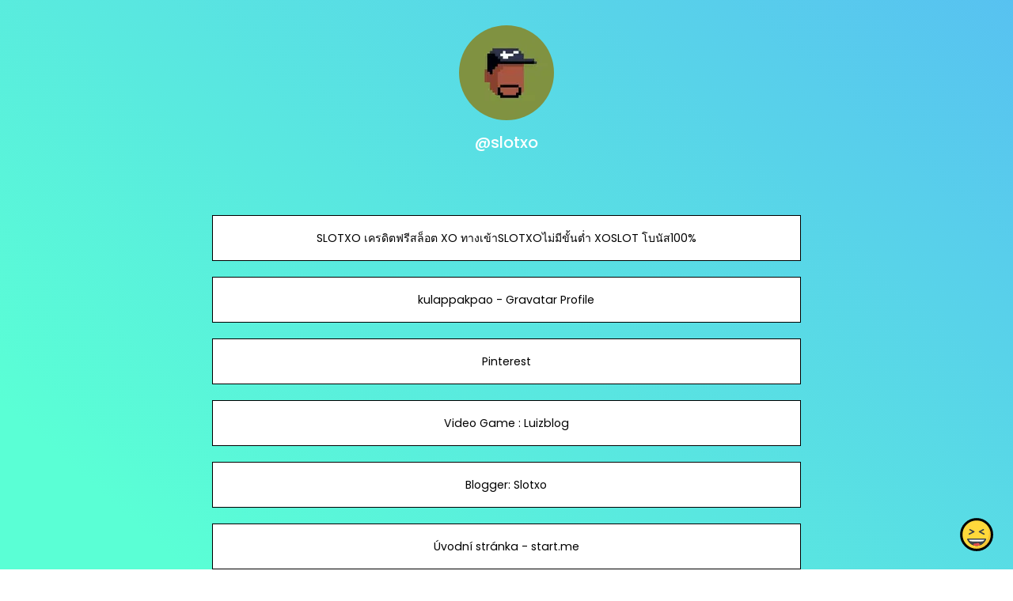

--- FILE ---
content_type: text/html; charset=utf-8
request_url: https://joy.bio/slotxo
body_size: 7610
content:
<!DOCTYPE html><html class="min-vh-100" lang="en"><head><!-- Add to head after meta tags--><script type="application/ld+json">{
"@context": "https://schema.org",
"@type": "Person",
"name": "@slotxo",
"description": "Collection of links enjoyed by @slotxo | SLOTXO เครดิตฟรีสล็อต XO ทางเข้าSLOTXOไม่มีขั้นต่ำ XOSLOT โบนัส100% | kulappakpao - Gravatar Profile | Pinterest | Video Game : Luizblog | Blogger: Sl...",
"image": "https://cdn.joy.link/profilePic/undefined?width=120&amp;height=120&amp;aspect_ratio=1:1&amp;format=webp&amp;quality=80",
"url": "https://joy.bio/slotxo"
}
</script><link rel="preconnect" href="https://cdn.joy.link" crossorigin><link rel="dns-prefetch" href="https://cdn.joy.link"><link rel="dns-prefetch" href="https://www.googletagmanager.com"><script>(function(w,d,s,l,i){w[l]=w[l]||[];w[l].push({'gtm.start':
new Date().getTime(),event:'gtm.js'});var f=d.getElementsByTagName(s)[0],
j=d.createElement(s),dl=l!='dataLayer'?'&l='+l:'';j.async=true;j.src=
'https://www.googletagmanager.com/gtm.js?id='+i+dl;f.parentNode.insertBefore(j,f);
})(window,document,'script','dataLayer','GTM-WL9V49Z');		
</script><link rel="preload" as="image" href="https://cdn.joy.link/profilePic/undefined?width=120&height=120&aspect_ratio=1:1&format=webp&quality=80" imagesrcset="https://cdn.joy.link/core/avatar-5.png?width=120&height=120&aspect_ratio=1:1&format=webp&quality=80, https://cdn.joy.link/core/avatar-5.png?width=180&height=180&aspect_ratio=1:1&format=webp&quality=80 1.5x, https://cdn.joy.link/core/avatar-5.png?width=240&height=240&aspect_ratio=1:1&format=webp&quality=80 2x, https://cdn.joy.link/core/avatar-5.png?width=360&height=360&aspect_ratio=1:1&format=webp&quality=80 3x" imagesizes="120px" fetchpriority="high"><link rel="preconnect" href="https://fonts.googleapis.com" crossorigin><link rel="preconnect" href="https://fonts.gstatic.com" crossorigin><link rel="preconnect" href="https://cdn.jsdelivr.net"><link rel="preload" as="style" href="https://fonts.googleapis.com/css?family=Poppins:300,400,500,700&amp;display=swap"><link rel="stylesheet" href="https://fonts.googleapis.com/css?family=Poppins:300,400,500,700&amp;display=swap" media="print" onload="this.media='all'"><noscript><link rel="stylesheet" href="https://fonts.googleapis.com/css?family=Poppins:300,400,500,700&amp;display=swap"></noscript><meta charset="utf-8"><meta name="viewport" content="width=device-width, initial-scale=1, shrink-to-fit=no, viewport-fit=cover"><title>@slotxo | joy.bio</title><meta name="title" content="@slotxo | joy.bio"><meta name="description" content="Collection of links enjoyed by @slotxo | SLOTXO เครดิตฟรีสล็อต XO ทางเข้าSLOTXOไม่มีขั้นต่ำ XOSLOT โบนัส100% | kulappakpao - Gravatar Profile | Pinterest | Video Game : Luizblog | Blogger: Sl..."><link rel="canonical" href="https://joy.bio/slotxo"><meta property="og:type" content="website"><meta property="og:url" content="https://joy.bio/slotxo"><meta property="og:title" content="@slotxo | joy.bio"><meta property="og:description" content="Collection of links enjoyed by @slotxo | SLOTXO เครดิตฟรีสล็อต XO ทางเข้าSLOTXOไม่มีขั้นต่ำ XOSLOT โบนัส100% | kulappakpao - Gravatar Profile | Pinterest | Video Game : Luizblog | Blogger: Sl..."><meta property="og:image" content="https://cdn.joy.link/profilePic/undefined?width=120&amp;height=120&amp;aspect_ratio=1:1&amp;format=webp&amp;quality=80"><meta property="twitter:card" content="summary_large_image"><meta property="twitter:url" content="https://joy.bio/slotxo"><meta property="twitter:title" content="@slotxo | joy.bio"><meta property="twitter:description" content="Collection of links enjoyed by @slotxo | SLOTXO เครดิตฟรีสล็อต XO ทางเข้าSLOTXOไม่มีขั้นต่ำ XOSLOT โบนัส100% | kulappakpao - Gravatar Profile | Pinterest | Video Game : Luizblog | Blogger: Sl..."><meta property="twitter:image" content="https://cdn.joy.link/profilePic/undefined?width=120&amp;height=120&amp;aspect_ratio=1:1&amp;format=webp&amp;quality=80"><link rel="apple-touch-icon" sizes="57x57" href="https://cdn.joy.link/favicon/favicon.png?width=57&amp;height=57"><link rel="apple-touch-icon" sizes="60x60" href="https://cdn.joy.link/favicon/favicon.png?width=60&amp;height=60"><link rel="apple-touch-icon" sizes="72x72" href="https://cdn.joy.link/favicon/favicon.png?width=72&amp;height=72"><link rel="apple-touch-icon" sizes="76x76" href="https://cdn.joy.link/favicon/favicon.png?width=76&amp;height=76"><link rel="apple-touch-icon" sizes="114x114" href="https://cdn.joy.link/favicon/favicon.png?width=114&amp;height=114"><link rel="apple-touch-icon" sizes="120x120" href="https://cdn.joy.link/favicon/favicon.png?width=120&amp;height=120"><link rel="apple-touch-icon" sizes="144x144" href="https://cdn.joy.link/favicon/favicon.png?width=144&amp;height=144"><link rel="apple-touch-icon" sizes="152x152" href="https://cdn.joy.link/favicon/favicon.png?width=152&amp;height=152"><link rel="apple-touch-icon" sizes="180x180" href="https://cdn.joy.link/favicon/favicon.png?width=180&amp;height=180"><link rel="icon" type="image/png" sizes="192x192" href="https://cdn.joy.link/favicon/favicon.png?width=192&amp;height=192"><link rel="icon" type="image/png" sizes="32x32" href="https://cdn.joy.link/favicon/favicon.png?width=32&amp;height=32"><link rel="icon" type="image/png" sizes="96x96" href="https://cdn.joy.link/favicon/favicon.png?width=96&amp;height=96"><link rel="icon" type="image/png" sizes="16x16" href="https://cdn.joy.link/favicon/favicon.png?width=16&amp;height=16"><link rel="icon" href="https://cdn.joy.link/core/joy.svg" type="image/svg+xml"><link rel="manifest" href="https://cdn.joy.link/core/manifest.json"><meta name="msapplication-TileColor" content="#ffffff"><meta name="msapplication-TileImage" content="https://cdn.joy.link/favicon/favicon.png?width=144&amp;height=144"><meta name="theme-color" content="#ffffff"><link rel="manifest" href="https://cdn.joy.link/core/site.webmanifest"><link rel="preload" as="style" href="https://cdn.jsdelivr.net/npm/remixicon@4.5.0/fonts/remixicon.css"><link rel="stylesheet" href="https://cdn.jsdelivr.net/npm/remixicon@4.5.0/fonts/remixicon.css" media="print" onload="this.media='all'"><link rel="preload" as="style" href="https://cdn.jsdelivr.net/npm/@fancyapps/ui@6.1.6/dist/fancybox/fancybox.css"><link rel="stylesheet" href="https://cdn.jsdelivr.net/npm/@fancyapps/ui@6.1.6/dist/fancybox/fancybox.css" media="print" onload="this.media='all'"><link rel="preload" as="style" href="https://cdn.jsdelivr.net/npm/bootstrap@5.3.8/dist/css/bootstrap.min.css"><link rel="stylesheet" href="https://cdn.jsdelivr.net/npm/bootstrap@5.3.8/dist/css/bootstrap.min.css" media="print" onload="this.media='all'; this.onload=null;"><noscript><link rel="stylesheet" href="https://cdn.jsdelivr.net/npm/@fancyapps/ui@6.1.6/dist/fancybox/fancybox.css"><link rel="stylesheet" href="https://cdn.jsdelivr.net/npm/bootstrap@5.3.8/dist/css/bootstrap.min.css"><link rel="stylesheet" href="https://cdn.jsdelivr.net/npm/remixicon@4.5.0/fonts/remixicon.css"></noscript><style>html, body {
	height: 100%;
	min-height: 100vh;
	overflow-x: hidden;  /* Prevents horizontal scroll issues */
}
#bg-layer {
	will-change: transform;  /* Hint to browser for better performance */
}

/* hide google captcha badge */
.grecaptcha-badge { visibility: hidden; }

/* iframe resizer */
iframe {
	width: 100%;
	height: 100vh;
}
iframe, .iframely-responsive {
	margin:0 auto!important;
}
/* iframe resizer */

/* fancybox whitebackground for image / qr */
.f-panzoom__content {
	background: white
}

/* page background helper classes */
.bg-cover {
	background-size: cover !important;
}

.bg-center {
	background-position: center !important;
	background-repeat: no-repeat !important; /* Prevents tiling */
}
/* page background helper classes */

.multine-ellipsis {
	-webkit-box-orient: vertical;
	display: -webkit-box;
	-webkit-line-clamp: 2;
	overflow: hidden;
	text-overflow: ellipsis;
	white-space: normal;
}

.thumbnailImage {
	height:48px; 
	width:48px; 
	max-width: 90%; 
	max-height: 90%;
}

.titleSmall {
	font-size: 0.88em;			
}
.vsmall {
	font-size: 0.64em;
}

.fancybox__content {
	background: unset
}

/* Hover.css Copyright Ian Lunn 2017. Generated with Sass.*/
/* 2D TRANSITIONS */
/* Grow */
.hvr-grow {
	display: inline-block;
	vertical-align: middle;
	-webkit-transform: perspective(1px) translateZ(0);
	transform: perspective(1px) translateZ(0);
	box-shadow: 0 0 1px rgba(0, 0, 0, 0);
	-webkit-transition-duration: 0.3s;
	transition-duration: 0.3s;
	-webkit-transition-property: transform;
	transition-property: transform;
}
.hvr-grow:hover, .hvr-grow:focus, .hvr-grow:active {
	-webkit-transform: scale(1.1);
	transform: scale(1.1);
}

/* Pulse */
@-webkit-keyframes hvr-pulse {
25% {
	-webkit-transform: scale(1.1);
	transform: scale(1.1);
}
75% {
	-webkit-transform: scale(0.9);
	transform: scale(0.9);
}
}
@keyframes hvr-pulse {
25% {
	-webkit-transform: scale(1.1);
	transform: scale(1.1);
}
75% {
	-webkit-transform: scale(0.9);
	transform: scale(0.9);
}
}
.hvr-pulse {
display: inline-block;
vertical-align: middle;
-webkit-transform: perspective(1px) translateZ(0);
transform: perspective(1px) translateZ(0);
box-shadow: 0 0 1px rgba(0, 0, 0, 0);
}
.hvr-pulse:hover, .hvr-pulse:focus, .hvr-pulse:active {
-webkit-animation-name: hvr-pulse;
animation-name: hvr-pulse;
-webkit-animation-duration: 1s;
animation-duration: 1s;
-webkit-animation-timing-function: linear;
animation-timing-function: linear;
-webkit-animation-iteration-count: infinite;
animation-iteration-count: infinite;
}			

/* Rotate */
.hvr-rotate {
display: inline-block;
vertical-align: middle;
-webkit-transform: perspective(1px) translateZ(0);
transform: perspective(1px) translateZ(0);
box-shadow: 0 0 1px rgba(0, 0, 0, 0);
-webkit-transition-duration: 0.3s;
transition-duration: 0.3s;
-webkit-transition-property: transform;
transition-property: transform;
}
.hvr-rotate:hover, .hvr-rotate:focus, .hvr-rotate:active {
-webkit-transform: rotate(4deg);
transform: rotate(4deg);
}

/* Bob */
@-webkit-keyframes hvr-bob {
0% {
	-webkit-transform: translateY(-8px);
	transform: translateY(-8px);
}
50% {
	-webkit-transform: translateY(-4px);
	transform: translateY(-4px);
}
100% {
	-webkit-transform: translateY(-8px);
	transform: translateY(-8px);
}
}
@keyframes hvr-bob {
0% {
	-webkit-transform: translateY(-8px);
	transform: translateY(-8px);
}
50% {
	-webkit-transform: translateY(-4px);
	transform: translateY(-4px);
}
100% {
	-webkit-transform: translateY(-8px);
	transform: translateY(-8px);
}
}
@-webkit-keyframes hvr-bob-float {
100% {
	-webkit-transform: translateY(-8px);
	transform: translateY(-8px);
}
}
@keyframes hvr-bob-float {
100% {
	-webkit-transform: translateY(-8px);
	transform: translateY(-8px);
}
}
.hvr-bob {
display: inline-block;
vertical-align: middle;
-webkit-transform: perspective(1px) translateZ(0);
transform: perspective(1px) translateZ(0);
box-shadow: 0 0 1px rgba(0, 0, 0, 0);
}
.hvr-bob:hover, .hvr-bob:focus, .hvr-bob:active {
-webkit-animation-name: hvr-bob-float, hvr-bob;
animation-name: hvr-bob-float, hvr-bob;
-webkit-animation-duration: .3s, 1.5s;
animation-duration: .3s, 1.5s;
-webkit-animation-delay: 0s, .3s;
animation-delay: 0s, .3s;
-webkit-animation-timing-function: ease-out, ease-in-out;
animation-timing-function: ease-out, ease-in-out;
-webkit-animation-iteration-count: 1, infinite;
animation-iteration-count: 1, infinite;
-webkit-animation-fill-mode: forwards;
animation-fill-mode: forwards;
-webkit-animation-direction: normal, alternate;
animation-direction: normal, alternate;
}

/* Skew */
.hvr-skew {
display: inline-block;
vertical-align: middle;
-webkit-transform: perspective(1px) translateZ(0);
transform: perspective(1px) translateZ(0);
box-shadow: 0 0 1px rgba(0, 0, 0, 0);
-webkit-transition-duration: 0.3s;
transition-duration: 0.3s;
-webkit-transition-property: transform;
transition-property: transform;
}
.hvr-skew:hover, .hvr-skew:focus, .hvr-skew:active {
-webkit-transform: skew(-10deg);
transform: skew(-10deg);
}

/* Critical: exact fallback metrics to match your Google Font */
 body, h1, h5, h6, .btn, input, textarea {
	font-family: &quot;Poppins&quot;, system-ui, -apple-system, "Segoe UI", Roboto, "Helvetica Neue", Arial, sans-serif;
	font-feature-settings: 'kern' 1, 'liga' 1;
}

/* Prevent flash of unstyled text */
.wf-loading * { opacity: 0; }
</style></head><body class="min-vh-100" style="font-family: Poppins, sans-serif;"><div id="bg-layer" style="position: fixed; top: 0; left: 0; width: 100%; height: 100%; z-index: -1; background-color: #${bgColor}; background-repeat: no-repeat; background-position: center; background-size: cover;"></div><noscript><iframe src="https://www.googletagmanager.com/ns.html?id=GTM-WL9V49Z" height="0" width="0" style="display:none;visibility:hidden"></iframe></noscript><div class="min-vh-100 position-relative z-10 bg-transparent" id="wrapper" style="color:#FFFFFF; z-index:1;;"><div class="py-3" id="profile"><div class="container text-center"><div class="my-3" id="profileImage"><a href="https://cdn.joy.link/profilePic/undefined?width=480&amp;height=480&amp;aspect_ratio=1:1&amp;format=webp&amp;quality=90" data-fancybox="gallery" data-caption="@slotxo"><img class="rounded-circle" srcset="https://cdn.joy.link/core/avatar-5.png?width=120&amp;height=120&amp;aspect_ratio=1:1&amp;format=webp&amp;quality=80, https://cdn.joy.link/core/avatar-5.png?width=180&amp;height=180&amp;aspect_ratio=1:1&amp;format=webp&amp;quality=80 1.5x, https://cdn.joy.link/core/avatar-5.png?width=240&amp;height=240&amp;aspect_ratio=1:1&amp;format=webp&amp;quality=80 2x, https://cdn.joy.link/core/avatar-5.png?width=360&amp;height=360&amp;aspect_ratio=1:1&amp;format=webp&amp;quality=80 3x" src="https://cdn.joy.link/profilePic/undefined?width=120&amp;height=120&amp;aspect_ratio=1:1&amp;format=webp&amp;quality=80" alt="@slotxo from joy.bio" width="120" height="120" fetchpriority="high" loading="eager" decoding="async" importance="high"></a></div><div class="my-3" id="title"><h1 class="h5">@slotxo</h1></div><div class="my-3" id="socialIcons"><div class="row justify-content-center g-0"></div></div></div></div><div class="py-3" id="links"><div class="container"><div class="row g-0 justify-content-center"><div class="col-md-8 col-12"><div class="card linkGtm w-100 mt-3 mb-1 rounded-0 hvr-bob" linkId="200370" style="background:white; border-style:solid; border-color:black; border-width:thin;"><div class="row g-0 text-left"><div class="col-2 my-auto d-flex justify-content-start"><div class="my-1 mx-1 thumbnailImage"></div></div><div class="col-8 my-auto text-center"><div class="mx-1 multine-ellipsis"><a class="titleSmall font-weight-bold text-decoration-none stretched-link" href="https://www.slotxo247.com/" target="_blank" style="color:black; font-weight:normal" rel="noopener noreferrer noopener noreferrer">SLOTXO เครดิตฟรีสล็อต XO ทางเข้าSLOTXOไม่มีขั้นต่ำ XOSLOT โบนัส100%</a></div></div><div class="col-2 my-auto d-flex justify-content-end"><div class="my-1 mx-1 thumbnailImage"></div></div></div></div></div><div class="col-md-8 col-12"><div class="card linkGtm w-100 mt-3 mb-1 rounded-0 hvr-bob" linkId="200369" style="background:white; border-style:solid; border-color:black; border-width:thin;"><div class="row g-0 text-left"><div class="col-2 my-auto d-flex justify-content-start"><div class="my-1 mx-1 thumbnailImage"></div></div><div class="col-8 my-auto text-center"><div class="mx-1 multine-ellipsis"><a class="titleSmall font-weight-bold text-decoration-none stretched-link" href="https://en.gravatar.com/kulappakpao" target="_blank" style="color:black; font-weight:normal" rel="noopener noreferrer noopener noreferrer">kulappakpao - Gravatar Profile</a></div></div><div class="col-2 my-auto d-flex justify-content-end"><div class="my-1 mx-1 thumbnailImage"></div></div></div></div></div><div class="col-md-8 col-12"><div class="card linkGtm w-100 mt-3 mb-1 rounded-0 hvr-bob" linkId="200368" style="background:white; border-style:solid; border-color:black; border-width:thin;"><div class="row g-0 text-left"><div class="col-2 my-auto d-flex justify-content-start"><div class="my-1 mx-1 thumbnailImage"></div></div><div class="col-8 my-auto text-center"><div class="mx-1 multine-ellipsis"><a class="titleSmall font-weight-bold text-decoration-none stretched-link" href="https://www.pinterest.com/kulappakpao/_saved/" target="_blank" style="color:black; font-weight:normal" rel="noopener noreferrer noopener noreferrer">Pinterest</a></div></div><div class="col-2 my-auto d-flex justify-content-end"><div class="my-1 mx-1 thumbnailImage"></div></div></div></div></div><div class="col-md-8 col-12"><div class="card linkGtm w-100 mt-3 mb-1 rounded-0 hvr-bob" linkId="200367" style="background:white; border-style:solid; border-color:black; border-width:thin;"><div class="row g-0 text-left"><div class="col-2 my-auto d-flex justify-content-start"><div class="my-1 mx-1 thumbnailImage"></div></div><div class="col-8 my-auto text-center"><div class="mx-1 multine-ellipsis"><a class="titleSmall font-weight-bold text-decoration-none stretched-link" href="https://www.reddit.com/user/Luizblog/comments/sapb08/video_game/" target="_blank" style="color:black; font-weight:normal" rel="noopener noreferrer noopener noreferrer">Video Game : Luizblog</a></div></div><div class="col-2 my-auto d-flex justify-content-end"><div class="my-1 mx-1 thumbnailImage"></div></div></div></div></div><div class="col-md-8 col-12"><div class="card linkGtm w-100 mt-3 mb-1 rounded-0 hvr-bob" linkId="200366" style="background:white; border-style:solid; border-color:black; border-width:thin;"><div class="row g-0 text-left"><div class="col-2 my-auto d-flex justify-content-start"><div class="my-1 mx-1 thumbnailImage"></div></div><div class="col-8 my-auto text-center"><div class="mx-1 multine-ellipsis"><a class="titleSmall font-weight-bold text-decoration-none stretched-link" href="https://www.blogger.com/profile/14651448305859284794" target="_blank" style="color:black; font-weight:normal" rel="noopener noreferrer noopener noreferrer">Blogger: Slotxo </a></div></div><div class="col-2 my-auto d-flex justify-content-end"><div class="my-1 mx-1 thumbnailImage"></div></div></div></div></div><div class="col-md-8 col-12"><div class="card linkGtm w-100 mt-3 mb-1 rounded-0 hvr-bob" linkId="200364" style="background:white; border-style:solid; border-color:black; border-width:thin;"><div class="row g-0 text-left"><div class="col-2 my-auto d-flex justify-content-start"><div class="my-1 mx-1 thumbnailImage"></div></div><div class="col-8 my-auto text-center"><div class="mx-1 multine-ellipsis"><a class="titleSmall font-weight-bold text-decoration-none stretched-link" href="https://start.me/p/0Prall/uvodni-stranka" target="_blank" style="color:black; font-weight:normal" rel="noopener noreferrer noopener noreferrer">Úvodní stránka - start.me</a></div></div><div class="col-2 my-auto d-flex justify-content-end"><div class="my-1 mx-1 thumbnailImage"></div></div></div></div></div><div class="col-md-8 col-12"><div class="card linkGtm w-100 mt-3 mb-1 rounded-0 hvr-bob" linkId="200363" style="background:white; border-style:solid; border-color:black; border-width:thin;"><div class="row g-0 text-left"><div class="col-2 my-auto d-flex justify-content-start"><div class="my-1 mx-1 thumbnailImage"></div></div><div class="col-8 my-auto text-center"><div class="mx-1 multine-ellipsis"><a class="titleSmall font-weight-bold text-decoration-none stretched-link" href="https://digg.com/@kulap-pakpao" target="_blank" style="color:black; font-weight:normal" rel="noopener noreferrer noopener noreferrer">Digg</a></div></div><div class="col-2 my-auto d-flex justify-content-end"><div class="my-1 mx-1 thumbnailImage"></div></div></div></div></div><div class="col-md-8 col-12"><div class="card linkGtm w-100 mt-3 mb-1 rounded-0 hvr-bob" linkId="200362" style="background:white; border-style:solid; border-color:black; border-width:thin;"><div class="row g-0 text-left"><div class="col-2 my-auto d-flex justify-content-start"><div class="my-1 mx-1 thumbnailImage"></div></div><div class="col-8 my-auto text-center"><div class="mx-1 multine-ellipsis"><a class="titleSmall font-weight-bold text-decoration-none stretched-link" href="https://support.mozilla.org/en-US/user/kulappakpao" target="_blank" style="color:black; font-weight:normal" rel="noopener noreferrer noopener noreferrer">kulappakpao | Profile | Mozilla Support</a></div></div><div class="col-2 my-auto d-flex justify-content-end"><div class="my-1 mx-1 thumbnailImage"></div></div></div></div></div><div class="col-md-8 col-12"><div class="card linkGtm w-100 mt-3 mb-1 rounded-0 hvr-bob" linkId="200361" style="background:white; border-style:solid; border-color:black; border-width:thin;"><div class="row g-0 text-left"><div class="col-2 my-auto d-flex justify-content-start"><div class="my-1 mx-1 thumbnailImage"></div></div><div class="col-8 my-auto text-center"><div class="mx-1 multine-ellipsis"><a class="titleSmall font-weight-bold text-decoration-none stretched-link" href="https://hubpages.com/@kulappakpao" target="_blank" style="color:black; font-weight:normal" rel="noopener noreferrer noopener noreferrer">Kulap Pakpao on HubPages</a></div></div><div class="col-2 my-auto d-flex justify-content-end"><div class="my-1 mx-1 thumbnailImage"></div></div></div></div></div><div class="col-md-8 col-12"><div class="card linkGtm w-100 mt-3 mb-1 rounded-0 hvr-bob" linkId="200360" style="background:white; border-style:solid; border-color:black; border-width:thin;"><div class="row g-0 text-left"><div class="col-2 my-auto d-flex justify-content-start"><div class="my-1 mx-1 thumbnailImage"></div></div><div class="col-8 my-auto text-center"><div class="mx-1 multine-ellipsis"><a class="titleSmall font-weight-bold text-decoration-none stretched-link" href="https://sway.office.com/7NOxaAxbIQrSCwFd?ref=Link" target="_blank" style="color:black; font-weight:normal" rel="noopener noreferrer noopener noreferrer">Use This Video Game Advice</a></div></div><div class="col-2 my-auto d-flex justify-content-end"><div class="my-1 mx-1 thumbnailImage"></div></div></div></div></div><div class="col-md-8 col-12"><div class="card linkGtm w-100 mt-3 mb-1 rounded-0 hvr-bob" linkId="200359" style="background:white; border-style:solid; border-color:black; border-width:thin;"><div class="row g-0 text-left"><div class="col-2 my-auto d-flex justify-content-start"><div class="my-1 mx-1 thumbnailImage"></div></div><div class="col-8 my-auto text-center"><div class="mx-1 multine-ellipsis"><a class="titleSmall font-weight-bold text-decoration-none stretched-link" href="https://slashdot.org/submission/15352757/all-the-best-ideas-about-video-games-are-right-here" target="_blank" style="color:black; font-weight:normal" rel="noopener noreferrer noopener noreferrer">All The Best Ideas About Video Games Are Right Here! - Slashdot</a></div></div><div class="col-2 my-auto d-flex justify-content-end"><div class="my-1 mx-1 thumbnailImage"></div></div></div></div></div><div class="col-md-8 col-12"><div class="card linkGtm w-100 mt-3 mb-1 rounded-0 hvr-bob" linkId="200358" style="background:white; border-style:solid; border-color:black; border-width:thin;"><div class="row g-0 text-left"><div class="col-2 my-auto d-flex justify-content-start"><div class="my-1 mx-1 thumbnailImage"></div></div><div class="col-8 my-auto text-center"><div class="mx-1 multine-ellipsis"><a class="titleSmall font-weight-bold text-decoration-none stretched-link" href="https://express.adobe.com/page/u7jGeHW21K6wP/" target="_blank" style="color:black; font-weight:normal" rel="noopener noreferrer noopener noreferrer">Become A Better Gamer With These Tips</a></div></div><div class="col-2 my-auto d-flex justify-content-end"><div class="my-1 mx-1 thumbnailImage"></div></div></div></div></div><div class="col-md-8 col-12"><div class="card linkGtm w-100 mt-3 mb-1 rounded-0 hvr-bob" linkId="200357" style="background:white; border-style:solid; border-color:black; border-width:thin;"><div class="row g-0 text-left"><div class="col-2 my-auto d-flex justify-content-start"><div class="my-1 mx-1 thumbnailImage"></div></div><div class="col-8 my-auto text-center"><div class="mx-1 multine-ellipsis"><a class="titleSmall font-weight-bold text-decoration-none stretched-link" href="https://willa-kaew.gitbook.io/untitled/" target="_blank" style="color:black; font-weight:normal" rel="noopener noreferrer noopener noreferrer">Extra Life! Secrets Behind Great Video Games</a></div></div><div class="col-2 my-auto d-flex justify-content-end"><div class="my-1 mx-1 thumbnailImage"></div></div></div></div></div><div class="col-md-8 col-12"><div class="card linkGtm w-100 mt-3 mb-1 rounded-0 hvr-bob" linkId="200356" style="background:white; border-style:solid; border-color:black; border-width:thin;"><div class="row g-0 text-left"><div class="col-2 my-auto d-flex justify-content-start"><div class="my-1 mx-1 thumbnailImage"></div></div><div class="col-8 my-auto text-center"><div class="mx-1 multine-ellipsis"><a class="titleSmall font-weight-bold text-decoration-none stretched-link" href="https://www.diigo.com/item/note/94osk/ab8u?k=a8078ff6bf1687538419aeffb59eda70" target="_blank" style="color:black; font-weight:normal" rel="noopener noreferrer noopener noreferrer">Note : Favorite Tips O</a></div></div><div class="col-2 my-auto d-flex justify-content-end"><div class="my-1 mx-1 thumbnailImage"></div></div></div></div></div><div class="col-md-8 col-12"><div class="card linkGtm w-100 mt-3 mb-1 rounded-0 hvr-bob" linkId="200355" style="background:white; border-style:solid; border-color:black; border-width:thin;"><div class="row g-0 text-left"><div class="col-2 my-auto d-flex justify-content-start"><div class="my-1 mx-1 thumbnailImage"></div></div><div class="col-8 my-auto text-center"><div class="mx-1 multine-ellipsis"><a class="titleSmall font-weight-bold text-decoration-none stretched-link" href="https://about.me/kulappakpao" target="_blank" style="color:black; font-weight:normal" rel="noopener noreferrer noopener noreferrer">Kulap Pakpao on about.me</a></div></div><div class="col-2 my-auto d-flex justify-content-end"><div class="my-1 mx-1 thumbnailImage"></div></div></div></div></div><div class="col-md-8 col-12"><div class="card linkGtm w-100 mt-3 mb-1 rounded-0 hvr-bob" linkId="200354" style="background:white; border-style:solid; border-color:black; border-width:thin;"><div class="row g-0 text-left"><div class="col-2 my-auto d-flex justify-content-start"><div class="my-1 mx-1 thumbnailImage"></div></div><div class="col-8 my-auto text-center"><div class="mx-1 multine-ellipsis"><a class="titleSmall font-weight-bold text-decoration-none stretched-link" href="https://youtu.be/o7lMxN0nGE8" target="_blank" style="color:black; font-weight:normal" rel="noopener noreferrer noopener noreferrer">Slotxo</a></div></div><div class="col-2 my-auto d-flex justify-content-end"><div class="my-1 mx-1 thumbnailImage"></div></div></div></div></div><div class="col-md-8 col-12"><div class="card linkGtm w-100 mt-3 mb-1 rounded-0 hvr-bob" linkId="200353" style="background:white; border-style:solid; border-color:black; border-width:thin;"><div class="row g-0 text-left"><div class="col-2 my-auto d-flex justify-content-start"><div class="my-1 mx-1 thumbnailImage"></div></div><div class="col-8 my-auto text-center"><div class="mx-1 multine-ellipsis"><a class="titleSmall font-weight-bold text-decoration-none stretched-link" href="https://www.evernote.com/shard/s537/sh/dcc20a57-fd61-f9af-ec89-aec3c61b6715/6b0e1731dc85dcce4771c63d5ad05c20" target="_blank" style="color:black; font-weight:normal" rel="noopener noreferrer noopener noreferrer">Get The Inside Scoop On How Video Game Cheat Codes Work</a></div></div><div class="col-2 my-auto d-flex justify-content-end"><div class="my-1 mx-1 thumbnailImage"></div></div></div></div></div><div class="col-md-8 col-12"><div class="card linkGtm w-100 mt-3 mb-1 rounded-0 hvr-bob" linkId="200352" style="background:white; border-style:solid; border-color:black; border-width:thin;"><div class="row g-0 text-left"><div class="col-2 my-auto d-flex justify-content-start"><div class="my-1 mx-1 thumbnailImage"></div></div><div class="col-8 my-auto text-center"><div class="mx-1 multine-ellipsis"><a class="titleSmall font-weight-bold text-decoration-none stretched-link" href="https://scholar.google.com/citations?hl=en&amp;user=I0fPjYMAAAAJ" target="_blank" style="color:black; font-weight:normal" rel="noopener noreferrer noopener noreferrer">Kulap Pakpao</a></div></div><div class="col-2 my-auto d-flex justify-content-end"><div class="my-1 mx-1 thumbnailImage"></div></div></div></div></div><div class="col-md-8 col-12"><div class="card linkGtm w-100 mt-3 mb-1 rounded-0 hvr-bob" linkId="200351" style="background:white; border-style:solid; border-color:black; border-width:thin;"><div class="row g-0 text-left"><div class="col-2 my-auto d-flex justify-content-start"><div class="my-1 mx-1 thumbnailImage"></div></div><div class="col-8 my-auto text-center"><div class="mx-1 multine-ellipsis"><a class="titleSmall font-weight-bold text-decoration-none stretched-link" href="https://telegra.ph/Here-Is-A-Great-Source-Of-Information-And-Ideas-About-Video-Games-01-22" target="_blank" style="color:black; font-weight:normal" rel="noopener noreferrer noopener noreferrer">Here Is A Great Source Of Information And Ideas About Video Games</a></div></div><div class="col-2 my-auto d-flex justify-content-end"><div class="my-1 mx-1 thumbnailImage"></div></div></div></div></div><div class="col-md-8 col-12"><div class="card linkGtm w-100 mt-3 mb-1 rounded-0 hvr-bob" linkId="200350" style="background:white; border-style:solid; border-color:black; border-width:thin;"><div class="row g-0 text-left"><div class="col-2 my-auto d-flex justify-content-start"><div class="my-1 mx-1 thumbnailImage"></div></div><div class="col-8 my-auto text-center"><div class="mx-1 multine-ellipsis"><a class="titleSmall font-weight-bold text-decoration-none stretched-link" href="https://twitter.com/i/events/1484913492201115650 " target="_blank" style="color:black; font-weight:normal" rel="noopener noreferrer noopener noreferrer">Twitter Event</a></div></div><div class="col-2 my-auto d-flex justify-content-end"><div class="my-1 mx-1 thumbnailImage"></div></div></div></div></div><div class="col-md-8 col-12"><div class="card linkGtm w-100 mt-3 mb-1 rounded-0 hvr-bob" linkId="200349" style="background:white; border-style:solid; border-color:black; border-width:thin;"><div class="row g-0 text-left"><div class="col-2 my-auto d-flex justify-content-start"><div class="my-1 mx-1 thumbnailImage"></div></div><div class="col-8 my-auto text-center"><div class="mx-1 multine-ellipsis"><a class="titleSmall font-weight-bold text-decoration-none stretched-link" href="https://community.mozilla.org/en/people/kulappakpao/" target="_blank" style="color:black; font-weight:normal" rel="noopener noreferrer noopener noreferrer">kulappakpao - Mozilla Community Portal</a></div></div><div class="col-2 my-auto d-flex justify-content-end"><div class="my-1 mx-1 thumbnailImage"></div></div></div></div></div><div class="col-md-8 col-12"><div class="card linkGtm w-100 mt-3 mb-1 rounded-0 hvr-bob" linkId="200348" style="background:white; border-style:solid; border-color:black; border-width:thin;"><div class="row g-0 text-left"><div class="col-2 my-auto d-flex justify-content-start"><div class="my-1 mx-1 thumbnailImage"></div></div><div class="col-8 my-auto text-center"><div class="mx-1 multine-ellipsis"><a class="titleSmall font-weight-bold text-decoration-none stretched-link" href="https://bit.ly/3nMo8aX" target="_blank" style="color:black; font-weight:normal" rel="noopener noreferrer noopener noreferrer">SLOTXO เครดิตฟรีสล็อต XO ทางเข้าSLOTXOไม่มีขั้นต่ำ XOSLOT โบนัส100%</a></div></div><div class="col-2 my-auto d-flex justify-content-end"><div class="my-1 mx-1 thumbnailImage"></div></div></div></div></div><div class="col-md-8 col-12"><div class="card linkGtm w-100 mt-3 mb-1 rounded-0 hvr-bob" linkId="200347" style="background:white; border-style:solid; border-color:black; border-width:thin;"><div class="row g-0 text-left"><div class="col-2 my-auto d-flex justify-content-start"><div class="my-1 mx-1 thumbnailImage"></div></div><div class="col-8 my-auto text-center"><div class="mx-1 multine-ellipsis"><a class="titleSmall font-weight-bold text-decoration-none stretched-link" href="https://cutt.ly/aICB00I" target="_blank" style="color:black; font-weight:normal" rel="noopener noreferrer noopener noreferrer">SLOTXO เครดิตฟรีสล็อต XO ทางเข้าSLOTXOไม่มีขั้นต่ำ XOSLOT โบนัส100%</a></div></div><div class="col-2 my-auto d-flex justify-content-end"><div class="my-1 mx-1 thumbnailImage"></div></div></div></div></div><div class="col-md-8 col-12"><div class="card linkGtm w-100 mt-3 mb-1 rounded-0 hvr-bob" linkId="200346" style="background:white; border-style:solid; border-color:black; border-width:thin;"><div class="row g-0 text-left"><div class="col-2 my-auto d-flex justify-content-start"><div class="my-1 mx-1 thumbnailImage"></div></div><div class="col-8 my-auto text-center"><div class="mx-1 multine-ellipsis"><a class="titleSmall font-weight-bold text-decoration-none stretched-link" href="https://tinyurl.com/dtbdtxx" target="_blank" style="color:black; font-weight:normal" rel="noopener noreferrer noopener noreferrer">สล็อตออนไลน์ PG SLOT JOKER สมัครสมาชิกใหม่รับเครดิตฟรี 100%</a></div></div><div class="col-2 my-auto d-flex justify-content-end"><div class="my-1 mx-1 thumbnailImage"></div></div></div></div></div></div></div></div><div class="pt-4 pb-5" id="footerSpacing"></div><div id="floatingButton" style="position: fixed; right: 0.75rem; bottom: 0.75rem; z-index: 1050;"><form id="feedbackForm" method="POST" action="/receiveFeedback"><div class="btn-group dropup"><button class="btn btn-link hvr-bob" type="button" data-bs-toggle="dropdown" aria-expanded="false" data-bs-auto-close="outside"><img class="mb-1" src="https://cdn.joy.link/core/joy-3.svg" style="width:42px; height:42px" alt="support" loading="lazy" decoding="async"></button><ul class="dropdown-menu"><div class="p-3" style="width: 320px;"><div class="mb-3"><div class="btn-group w-100" role="group"><input class="btn-check" id="reportToggle" type="radio" name="feedbackType" value="report" checked required><label class="btn btn-outline-dark w-50 py-3" for="reportToggle"><i class="ri-flag-line ri-xl me-1"></i><small class="ms-1">Issue</small></label><input class="btn-check" id="ideaToggle" type="radio" name="feedbackType" value="idea" required><label class="btn btn-outline-dark w-50 py-3" for="ideaToggle"><i class="ri-lightbulb-line ri-xl me-1"></i><small class="ms-1">Feedback</small></label></div></div><div class="mb-3"><textarea class="form-control" id="feedbackText" name="feedbackText" placeholder="Your message here..." rows="4" maxlength="255" required></textarea><input type="hidden" name="currentUrl" value="/slotxo"><input type="hidden" name="fullUrl" value="https://joy.bio/slotxo"><input type="hidden" name="timeStamp" value="1769152344"></div><button class="btn btn-dark custom-feedback-submit w-100 g-recaptcha" data-sitekey="6LdAxkIsAAAAAJ3UA_-MEPce0XI7k3yXcZ6Eycdt" data-action="submit" data-callback="onFormSubmit">Send			</button><div class="text-muted mt-1" style="font-size: 0.675em;">Protected by reCAPTCHA and Google</div></div><div class="mt-1 text-center"><small class="text-dark text-nowrap">Create your FREE <a href="/" target="_blank" rel="noopener noreferrer">joy.link</a> page in a minute</small><br><a class="btn btn-lg text-lowercase text-nowrap" role="button" href="/"><span class="logo me-1"><img class="mb-1" src="https://cdn.joy.link/core/joy.svg" style="width: 24px; height:24px" alt="@slotxo | joy.bio" loading="lazy" decoding="async"></span><span>link</span></a></div></ul></div></form></div></div><script defer="" src="https://cdn.jsdelivr.net/npm/bootstrap@5.3.8/dist/js/bootstrap.bundle.min.js" integrity="sha384-FKyoEForCGlyvwx9Hj09JcYn3nv7wiPVlz7YYwJrWVcXK/BmnVDxM+D2scQbITxI" crossorigin="anonymous"></script><script defer="" src="https://cdn.jsdelivr.net/npm/@fancyapps/ui@6.1.6/dist/fancybox/fancybox.umd.js"></script><script defer="" async="" src="https://www.google.com/recaptcha/api.js"></script><script>// Your Bunny.net base image URL (replace with your actual image path)
const BASE_URL = 'https://cdn.joy.link/backgroundPic/theme-2560-gradient.svg';		
// Function to build the optimized Bunny.net URL based on viewport size
function getOptimizedBackgroundUrl() {
	const width = window.innerWidth;
	const height = window.innerHeight;			
	// Build Bunny.net query string
	const params = new URLSearchParams({
		width: width,
		height: height,
		aspect_ratio: width + ':' + height,
		format: 'webp', // Modern browsers use WebP
		quality: 80, // Optional: sharpen for better upscaled quality
		//- sharpen: true// Optional: auto_optimize: 'medium' or 'high' for better results
	});
	
	return `${BASE_URL}?${params.toString()}`;
}

// Set the background image
function setBackground() {
	const url = getOptimizedBackgroundUrl();
	const bgLayer = document.getElementById('bg-layer');
	if (bgLayer) {
		bgLayer.style.backgroundImage = `url('${url}')`;
	}					
	//- document.body.style.backgroundImage = `url('${url}')`;
}	
// Run on load
setBackground();

// Update when window is resized or orientation changes (debounced for performance)
let resizeTimeout;
function debouncedSetBackground() {
	clearTimeout(resizeTimeout);
	resizeTimeout = setTimeout(setBackground, 150);  // 150ms debounce
}
window.addEventListener('resize', debouncedSetBackground);
window.addEventListener('orientationchange', debouncedSetBackground);
</script><script>function onFormSubmit(token) {
	//- Optional: you can see the token in console for debugging
	console.log("reCAPTCHA token:", token);
	//- Simply submit the form — the token is automatically added as a hidden field
	document.getElementById("feedbackForm").submit();
}
</script><script>document.querySelectorAll('link[media="print"]').forEach(l => {
	if (l.onload) l.media = 'all';
});
</script><script>const sensitiveFlag = 0;
document.addEventListener('DOMContentLoaded', () => {
	if (typeof Fancybox !== 'undefined') {
		Fancybox.bind("[data-fancybox]", {
			// Your custom options, e.g.:
			// backdropClick: 'close',
			// Thumbs: false
		});
		if (sensitiveFlag === 1) {
			Fancybox.show([{ 
				src: '#sensitiveWarningPopUp', 
				type: 'inline' 
			}]);
		}
	} else {
		console.error('Fancybox not loaded');
	}
});
</script><script type="module">var userName = JSON.parse('"slotxo"')
var userlinkArr =  [{"linkId":200370,"title":"SLOTXO เครดิตฟรีสล็อต XO ทางเข้าSLOTXOไม่มีขั้นต่ำ XOSLOT โบนัส100%","url":"https://www.slotxo247.com/","type":"others","lastUpdate":1642930063},{"linkId":200369,"title":"kulappakpao - Gravatar Profile","url":"https://en.gravatar.com/kulappakpao","type":"others","lastUpdate":1642930051},{"linkId":200368,"title":"Pinterest","url":"https://www.pinterest.com/kulappakpao/_saved/","type":"pinterest","lastUpdate":1642930042,"typeIcon":"pinterest"},{"linkId":200367,"title":"Video Game : Luizblog","url":"https://www.reddit.com/user/Luizblog/comments/sapb08/video_game/","type":"reddit","lastUpdate":1642930032,"typeIcon":"reddit"},{"linkId":200366,"title":"Blogger: Slotxo ","url":"https://www.blogger.com/profile/14651448305859284794","type":"others","lastUpdate":1642930023},{"linkId":200364,"title":"Úvodní stránka - start.me","url":"https://start.me/p/0Prall/uvodni-stranka","type":"others","lastUpdate":1642930000},{"linkId":200363,"title":"Digg","url":"https://digg.com/@kulap-pakpao","type":"others","lastUpdate":1642929991},{"linkId":200362,"title":"kulappakpao | Profile | Mozilla Support","url":"https://support.mozilla.org/en-US/user/kulappakpao","type":"others","lastUpdate":1642929973},{"linkId":200361,"title":"Kulap Pakpao on HubPages","url":"https://hubpages.com/@kulappakpao","type":"others","lastUpdate":1642929961},{"linkId":200360,"title":"Use This Video Game Advice","url":"https://sway.office.com/7NOxaAxbIQrSCwFd?ref=Link","type":"others","lastUpdate":1642929916},{"linkId":200359,"title":"All The Best Ideas About Video Games Are Right Here! - Slashdot","url":"https://slashdot.org/submission/15352757/all-the-best-ideas-about-video-games-are-right-here","type":"others","lastUpdate":1642929905},{"linkId":200358,"title":"Become A Better Gamer With These Tips","url":"https://express.adobe.com/page/u7jGeHW21K6wP/","type":"others","lastUpdate":1642929896},{"linkId":200357,"title":"Extra Life! Secrets Behind Great Video Games","url":"https://willa-kaew.gitbook.io/untitled/","type":"others","lastUpdate":1642929885},{"linkId":200356,"title":"Note : Favorite Tips O","url":"https://www.diigo.com/item/note/94osk/ab8u?k=a8078ff6bf1687538419aeffb59eda70","type":"others","lastUpdate":1642929872},{"linkId":200355,"title":"Kulap Pakpao on about.me","url":"https://about.me/kulappakpao","type":"others","lastUpdate":1642929863},{"linkId":200354,"title":"Slotxo","url":"https://youtu.be/o7lMxN0nGE8","type":"youtube","lastUpdate":1642929794,"typeIcon":"youtube"},{"linkId":200353,"title":"Get The Inside Scoop On How Video Game Cheat Codes Work","url":"https://www.evernote.com/shard/s537/sh/dcc20a57-fd61-f9af-ec89-aec3c61b6715/6b0e1731dc85dcce4771c63d5ad05c20","type":"others","lastUpdate":1642929784},{"linkId":200352,"title":"Kulap Pakpao","url":"https://scholar.google.com/citations?hl=en&user=I0fPjYMAAAAJ","type":"others","lastUpdate":1642929773},{"linkId":200351,"title":"Here Is A Great Source Of Information And Ideas About Video Games","url":"https://telegra.ph/Here-Is-A-Great-Source-Of-Information-And-Ideas-About-Video-Games-01-22","type":"others","lastUpdate":1642929759},{"linkId":200350,"title":"Twitter Event","url":"https://twitter.com/i/events/1484913492201115650 ","type":"twitter","lastUpdate":1642929748,"typeIcon":"twitter"},{"linkId":200349,"title":"kulappakpao - Mozilla Community Portal","url":"https://community.mozilla.org/en/people/kulappakpao/","type":"others","lastUpdate":1642929731},{"linkId":200348,"title":"SLOTXO เครดิตฟรีสล็อต XO ทางเข้าSLOTXOไม่มีขั้นต่ำ XOSLOT โบนัส100%","url":"https://bit.ly/3nMo8aX","type":"bitly","lastUpdate":1642929720},{"linkId":200347,"title":"SLOTXO เครดิตฟรีสล็อต XO ทางเข้าSLOTXOไม่มีขั้นต่ำ XOSLOT โบนัส100%","url":"https://cutt.ly/aICB00I","type":"cuttly","lastUpdate":1642929711},{"linkId":200346,"title":"สล็อตออนไลน์ PG SLOT JOKER สมัครสมาชิกใหม่รับเครดิตฟรี 100%","url":"https://tinyurl.com/dtbdtxx","type":"tinyurl","lastUpdate":1642929701}] 

for (let i=0;i<userlinkArr.length;i++) {
	window.dataLayer.push({
		'event': 'profile-linkImpression',
		'userName': userName,
		'linkId':userlinkArr[i]['linkId']
	});
	window.dataLayer.push({
		'event': 'GA4 - linkImpression',
		'userName': userName,
		'linkId':userlinkArr[i]['linkId']
	});
}

var userSocialProfilesObj = JSON.parse('{}')
for (let key in userSocialProfilesObj) {
	window.dataLayer.push({
		'event': 'profile-socialImpression',
		'userName': userName,
		'socialType': key
	});
	window.dataLayer.push({
		'event': 'GA4 - socialImpression',
		'userName': userName,
		'socialType': key
	});
}

document.querySelectorAll('.socialGtm').forEach(el => {
		el.addEventListener('click', () => {
			window.dataLayer.push({
				'event': 'profile-socialClick',
				'userName': userName,
				'socialType': el.getAttribute('socialType')
			});
			window.dataLayer.push({
				'event': 'GA4 - socialClick',
				'userName': userName,
				'socialType': el.getAttribute('socialType')
			});
		});
	});

	document.querySelectorAll('.linkGtm').forEach(el => {
		el.addEventListener('click', () => {
			window.dataLayer.push({
				'event': 'profile-linkClick',
				'userName': userName,
				'linkId': el.getAttribute('linkId')
			});
			window.dataLayer.push({
				'event': 'GA4 - linkClick',
				'userName': userName,
				'linkId': el.getAttribute('linkId')
			});
		});
	});</script></body></html>

--- FILE ---
content_type: text/html; charset=utf-8
request_url: https://www.google.com/recaptcha/api2/anchor?ar=1&k=6LdAxkIsAAAAAJ3UA_-MEPce0XI7k3yXcZ6Eycdt&co=aHR0cHM6Ly9qb3kuYmlvOjQ0Mw..&hl=en&v=PoyoqOPhxBO7pBk68S4YbpHZ&size=invisible&sa=submit&anchor-ms=20000&execute-ms=30000&cb=o84a5cuedz80
body_size: 48651
content:
<!DOCTYPE HTML><html dir="ltr" lang="en"><head><meta http-equiv="Content-Type" content="text/html; charset=UTF-8">
<meta http-equiv="X-UA-Compatible" content="IE=edge">
<title>reCAPTCHA</title>
<style type="text/css">
/* cyrillic-ext */
@font-face {
  font-family: 'Roboto';
  font-style: normal;
  font-weight: 400;
  font-stretch: 100%;
  src: url(//fonts.gstatic.com/s/roboto/v48/KFO7CnqEu92Fr1ME7kSn66aGLdTylUAMa3GUBHMdazTgWw.woff2) format('woff2');
  unicode-range: U+0460-052F, U+1C80-1C8A, U+20B4, U+2DE0-2DFF, U+A640-A69F, U+FE2E-FE2F;
}
/* cyrillic */
@font-face {
  font-family: 'Roboto';
  font-style: normal;
  font-weight: 400;
  font-stretch: 100%;
  src: url(//fonts.gstatic.com/s/roboto/v48/KFO7CnqEu92Fr1ME7kSn66aGLdTylUAMa3iUBHMdazTgWw.woff2) format('woff2');
  unicode-range: U+0301, U+0400-045F, U+0490-0491, U+04B0-04B1, U+2116;
}
/* greek-ext */
@font-face {
  font-family: 'Roboto';
  font-style: normal;
  font-weight: 400;
  font-stretch: 100%;
  src: url(//fonts.gstatic.com/s/roboto/v48/KFO7CnqEu92Fr1ME7kSn66aGLdTylUAMa3CUBHMdazTgWw.woff2) format('woff2');
  unicode-range: U+1F00-1FFF;
}
/* greek */
@font-face {
  font-family: 'Roboto';
  font-style: normal;
  font-weight: 400;
  font-stretch: 100%;
  src: url(//fonts.gstatic.com/s/roboto/v48/KFO7CnqEu92Fr1ME7kSn66aGLdTylUAMa3-UBHMdazTgWw.woff2) format('woff2');
  unicode-range: U+0370-0377, U+037A-037F, U+0384-038A, U+038C, U+038E-03A1, U+03A3-03FF;
}
/* math */
@font-face {
  font-family: 'Roboto';
  font-style: normal;
  font-weight: 400;
  font-stretch: 100%;
  src: url(//fonts.gstatic.com/s/roboto/v48/KFO7CnqEu92Fr1ME7kSn66aGLdTylUAMawCUBHMdazTgWw.woff2) format('woff2');
  unicode-range: U+0302-0303, U+0305, U+0307-0308, U+0310, U+0312, U+0315, U+031A, U+0326-0327, U+032C, U+032F-0330, U+0332-0333, U+0338, U+033A, U+0346, U+034D, U+0391-03A1, U+03A3-03A9, U+03B1-03C9, U+03D1, U+03D5-03D6, U+03F0-03F1, U+03F4-03F5, U+2016-2017, U+2034-2038, U+203C, U+2040, U+2043, U+2047, U+2050, U+2057, U+205F, U+2070-2071, U+2074-208E, U+2090-209C, U+20D0-20DC, U+20E1, U+20E5-20EF, U+2100-2112, U+2114-2115, U+2117-2121, U+2123-214F, U+2190, U+2192, U+2194-21AE, U+21B0-21E5, U+21F1-21F2, U+21F4-2211, U+2213-2214, U+2216-22FF, U+2308-230B, U+2310, U+2319, U+231C-2321, U+2336-237A, U+237C, U+2395, U+239B-23B7, U+23D0, U+23DC-23E1, U+2474-2475, U+25AF, U+25B3, U+25B7, U+25BD, U+25C1, U+25CA, U+25CC, U+25FB, U+266D-266F, U+27C0-27FF, U+2900-2AFF, U+2B0E-2B11, U+2B30-2B4C, U+2BFE, U+3030, U+FF5B, U+FF5D, U+1D400-1D7FF, U+1EE00-1EEFF;
}
/* symbols */
@font-face {
  font-family: 'Roboto';
  font-style: normal;
  font-weight: 400;
  font-stretch: 100%;
  src: url(//fonts.gstatic.com/s/roboto/v48/KFO7CnqEu92Fr1ME7kSn66aGLdTylUAMaxKUBHMdazTgWw.woff2) format('woff2');
  unicode-range: U+0001-000C, U+000E-001F, U+007F-009F, U+20DD-20E0, U+20E2-20E4, U+2150-218F, U+2190, U+2192, U+2194-2199, U+21AF, U+21E6-21F0, U+21F3, U+2218-2219, U+2299, U+22C4-22C6, U+2300-243F, U+2440-244A, U+2460-24FF, U+25A0-27BF, U+2800-28FF, U+2921-2922, U+2981, U+29BF, U+29EB, U+2B00-2BFF, U+4DC0-4DFF, U+FFF9-FFFB, U+10140-1018E, U+10190-1019C, U+101A0, U+101D0-101FD, U+102E0-102FB, U+10E60-10E7E, U+1D2C0-1D2D3, U+1D2E0-1D37F, U+1F000-1F0FF, U+1F100-1F1AD, U+1F1E6-1F1FF, U+1F30D-1F30F, U+1F315, U+1F31C, U+1F31E, U+1F320-1F32C, U+1F336, U+1F378, U+1F37D, U+1F382, U+1F393-1F39F, U+1F3A7-1F3A8, U+1F3AC-1F3AF, U+1F3C2, U+1F3C4-1F3C6, U+1F3CA-1F3CE, U+1F3D4-1F3E0, U+1F3ED, U+1F3F1-1F3F3, U+1F3F5-1F3F7, U+1F408, U+1F415, U+1F41F, U+1F426, U+1F43F, U+1F441-1F442, U+1F444, U+1F446-1F449, U+1F44C-1F44E, U+1F453, U+1F46A, U+1F47D, U+1F4A3, U+1F4B0, U+1F4B3, U+1F4B9, U+1F4BB, U+1F4BF, U+1F4C8-1F4CB, U+1F4D6, U+1F4DA, U+1F4DF, U+1F4E3-1F4E6, U+1F4EA-1F4ED, U+1F4F7, U+1F4F9-1F4FB, U+1F4FD-1F4FE, U+1F503, U+1F507-1F50B, U+1F50D, U+1F512-1F513, U+1F53E-1F54A, U+1F54F-1F5FA, U+1F610, U+1F650-1F67F, U+1F687, U+1F68D, U+1F691, U+1F694, U+1F698, U+1F6AD, U+1F6B2, U+1F6B9-1F6BA, U+1F6BC, U+1F6C6-1F6CF, U+1F6D3-1F6D7, U+1F6E0-1F6EA, U+1F6F0-1F6F3, U+1F6F7-1F6FC, U+1F700-1F7FF, U+1F800-1F80B, U+1F810-1F847, U+1F850-1F859, U+1F860-1F887, U+1F890-1F8AD, U+1F8B0-1F8BB, U+1F8C0-1F8C1, U+1F900-1F90B, U+1F93B, U+1F946, U+1F984, U+1F996, U+1F9E9, U+1FA00-1FA6F, U+1FA70-1FA7C, U+1FA80-1FA89, U+1FA8F-1FAC6, U+1FACE-1FADC, U+1FADF-1FAE9, U+1FAF0-1FAF8, U+1FB00-1FBFF;
}
/* vietnamese */
@font-face {
  font-family: 'Roboto';
  font-style: normal;
  font-weight: 400;
  font-stretch: 100%;
  src: url(//fonts.gstatic.com/s/roboto/v48/KFO7CnqEu92Fr1ME7kSn66aGLdTylUAMa3OUBHMdazTgWw.woff2) format('woff2');
  unicode-range: U+0102-0103, U+0110-0111, U+0128-0129, U+0168-0169, U+01A0-01A1, U+01AF-01B0, U+0300-0301, U+0303-0304, U+0308-0309, U+0323, U+0329, U+1EA0-1EF9, U+20AB;
}
/* latin-ext */
@font-face {
  font-family: 'Roboto';
  font-style: normal;
  font-weight: 400;
  font-stretch: 100%;
  src: url(//fonts.gstatic.com/s/roboto/v48/KFO7CnqEu92Fr1ME7kSn66aGLdTylUAMa3KUBHMdazTgWw.woff2) format('woff2');
  unicode-range: U+0100-02BA, U+02BD-02C5, U+02C7-02CC, U+02CE-02D7, U+02DD-02FF, U+0304, U+0308, U+0329, U+1D00-1DBF, U+1E00-1E9F, U+1EF2-1EFF, U+2020, U+20A0-20AB, U+20AD-20C0, U+2113, U+2C60-2C7F, U+A720-A7FF;
}
/* latin */
@font-face {
  font-family: 'Roboto';
  font-style: normal;
  font-weight: 400;
  font-stretch: 100%;
  src: url(//fonts.gstatic.com/s/roboto/v48/KFO7CnqEu92Fr1ME7kSn66aGLdTylUAMa3yUBHMdazQ.woff2) format('woff2');
  unicode-range: U+0000-00FF, U+0131, U+0152-0153, U+02BB-02BC, U+02C6, U+02DA, U+02DC, U+0304, U+0308, U+0329, U+2000-206F, U+20AC, U+2122, U+2191, U+2193, U+2212, U+2215, U+FEFF, U+FFFD;
}
/* cyrillic-ext */
@font-face {
  font-family: 'Roboto';
  font-style: normal;
  font-weight: 500;
  font-stretch: 100%;
  src: url(//fonts.gstatic.com/s/roboto/v48/KFO7CnqEu92Fr1ME7kSn66aGLdTylUAMa3GUBHMdazTgWw.woff2) format('woff2');
  unicode-range: U+0460-052F, U+1C80-1C8A, U+20B4, U+2DE0-2DFF, U+A640-A69F, U+FE2E-FE2F;
}
/* cyrillic */
@font-face {
  font-family: 'Roboto';
  font-style: normal;
  font-weight: 500;
  font-stretch: 100%;
  src: url(//fonts.gstatic.com/s/roboto/v48/KFO7CnqEu92Fr1ME7kSn66aGLdTylUAMa3iUBHMdazTgWw.woff2) format('woff2');
  unicode-range: U+0301, U+0400-045F, U+0490-0491, U+04B0-04B1, U+2116;
}
/* greek-ext */
@font-face {
  font-family: 'Roboto';
  font-style: normal;
  font-weight: 500;
  font-stretch: 100%;
  src: url(//fonts.gstatic.com/s/roboto/v48/KFO7CnqEu92Fr1ME7kSn66aGLdTylUAMa3CUBHMdazTgWw.woff2) format('woff2');
  unicode-range: U+1F00-1FFF;
}
/* greek */
@font-face {
  font-family: 'Roboto';
  font-style: normal;
  font-weight: 500;
  font-stretch: 100%;
  src: url(//fonts.gstatic.com/s/roboto/v48/KFO7CnqEu92Fr1ME7kSn66aGLdTylUAMa3-UBHMdazTgWw.woff2) format('woff2');
  unicode-range: U+0370-0377, U+037A-037F, U+0384-038A, U+038C, U+038E-03A1, U+03A3-03FF;
}
/* math */
@font-face {
  font-family: 'Roboto';
  font-style: normal;
  font-weight: 500;
  font-stretch: 100%;
  src: url(//fonts.gstatic.com/s/roboto/v48/KFO7CnqEu92Fr1ME7kSn66aGLdTylUAMawCUBHMdazTgWw.woff2) format('woff2');
  unicode-range: U+0302-0303, U+0305, U+0307-0308, U+0310, U+0312, U+0315, U+031A, U+0326-0327, U+032C, U+032F-0330, U+0332-0333, U+0338, U+033A, U+0346, U+034D, U+0391-03A1, U+03A3-03A9, U+03B1-03C9, U+03D1, U+03D5-03D6, U+03F0-03F1, U+03F4-03F5, U+2016-2017, U+2034-2038, U+203C, U+2040, U+2043, U+2047, U+2050, U+2057, U+205F, U+2070-2071, U+2074-208E, U+2090-209C, U+20D0-20DC, U+20E1, U+20E5-20EF, U+2100-2112, U+2114-2115, U+2117-2121, U+2123-214F, U+2190, U+2192, U+2194-21AE, U+21B0-21E5, U+21F1-21F2, U+21F4-2211, U+2213-2214, U+2216-22FF, U+2308-230B, U+2310, U+2319, U+231C-2321, U+2336-237A, U+237C, U+2395, U+239B-23B7, U+23D0, U+23DC-23E1, U+2474-2475, U+25AF, U+25B3, U+25B7, U+25BD, U+25C1, U+25CA, U+25CC, U+25FB, U+266D-266F, U+27C0-27FF, U+2900-2AFF, U+2B0E-2B11, U+2B30-2B4C, U+2BFE, U+3030, U+FF5B, U+FF5D, U+1D400-1D7FF, U+1EE00-1EEFF;
}
/* symbols */
@font-face {
  font-family: 'Roboto';
  font-style: normal;
  font-weight: 500;
  font-stretch: 100%;
  src: url(//fonts.gstatic.com/s/roboto/v48/KFO7CnqEu92Fr1ME7kSn66aGLdTylUAMaxKUBHMdazTgWw.woff2) format('woff2');
  unicode-range: U+0001-000C, U+000E-001F, U+007F-009F, U+20DD-20E0, U+20E2-20E4, U+2150-218F, U+2190, U+2192, U+2194-2199, U+21AF, U+21E6-21F0, U+21F3, U+2218-2219, U+2299, U+22C4-22C6, U+2300-243F, U+2440-244A, U+2460-24FF, U+25A0-27BF, U+2800-28FF, U+2921-2922, U+2981, U+29BF, U+29EB, U+2B00-2BFF, U+4DC0-4DFF, U+FFF9-FFFB, U+10140-1018E, U+10190-1019C, U+101A0, U+101D0-101FD, U+102E0-102FB, U+10E60-10E7E, U+1D2C0-1D2D3, U+1D2E0-1D37F, U+1F000-1F0FF, U+1F100-1F1AD, U+1F1E6-1F1FF, U+1F30D-1F30F, U+1F315, U+1F31C, U+1F31E, U+1F320-1F32C, U+1F336, U+1F378, U+1F37D, U+1F382, U+1F393-1F39F, U+1F3A7-1F3A8, U+1F3AC-1F3AF, U+1F3C2, U+1F3C4-1F3C6, U+1F3CA-1F3CE, U+1F3D4-1F3E0, U+1F3ED, U+1F3F1-1F3F3, U+1F3F5-1F3F7, U+1F408, U+1F415, U+1F41F, U+1F426, U+1F43F, U+1F441-1F442, U+1F444, U+1F446-1F449, U+1F44C-1F44E, U+1F453, U+1F46A, U+1F47D, U+1F4A3, U+1F4B0, U+1F4B3, U+1F4B9, U+1F4BB, U+1F4BF, U+1F4C8-1F4CB, U+1F4D6, U+1F4DA, U+1F4DF, U+1F4E3-1F4E6, U+1F4EA-1F4ED, U+1F4F7, U+1F4F9-1F4FB, U+1F4FD-1F4FE, U+1F503, U+1F507-1F50B, U+1F50D, U+1F512-1F513, U+1F53E-1F54A, U+1F54F-1F5FA, U+1F610, U+1F650-1F67F, U+1F687, U+1F68D, U+1F691, U+1F694, U+1F698, U+1F6AD, U+1F6B2, U+1F6B9-1F6BA, U+1F6BC, U+1F6C6-1F6CF, U+1F6D3-1F6D7, U+1F6E0-1F6EA, U+1F6F0-1F6F3, U+1F6F7-1F6FC, U+1F700-1F7FF, U+1F800-1F80B, U+1F810-1F847, U+1F850-1F859, U+1F860-1F887, U+1F890-1F8AD, U+1F8B0-1F8BB, U+1F8C0-1F8C1, U+1F900-1F90B, U+1F93B, U+1F946, U+1F984, U+1F996, U+1F9E9, U+1FA00-1FA6F, U+1FA70-1FA7C, U+1FA80-1FA89, U+1FA8F-1FAC6, U+1FACE-1FADC, U+1FADF-1FAE9, U+1FAF0-1FAF8, U+1FB00-1FBFF;
}
/* vietnamese */
@font-face {
  font-family: 'Roboto';
  font-style: normal;
  font-weight: 500;
  font-stretch: 100%;
  src: url(//fonts.gstatic.com/s/roboto/v48/KFO7CnqEu92Fr1ME7kSn66aGLdTylUAMa3OUBHMdazTgWw.woff2) format('woff2');
  unicode-range: U+0102-0103, U+0110-0111, U+0128-0129, U+0168-0169, U+01A0-01A1, U+01AF-01B0, U+0300-0301, U+0303-0304, U+0308-0309, U+0323, U+0329, U+1EA0-1EF9, U+20AB;
}
/* latin-ext */
@font-face {
  font-family: 'Roboto';
  font-style: normal;
  font-weight: 500;
  font-stretch: 100%;
  src: url(//fonts.gstatic.com/s/roboto/v48/KFO7CnqEu92Fr1ME7kSn66aGLdTylUAMa3KUBHMdazTgWw.woff2) format('woff2');
  unicode-range: U+0100-02BA, U+02BD-02C5, U+02C7-02CC, U+02CE-02D7, U+02DD-02FF, U+0304, U+0308, U+0329, U+1D00-1DBF, U+1E00-1E9F, U+1EF2-1EFF, U+2020, U+20A0-20AB, U+20AD-20C0, U+2113, U+2C60-2C7F, U+A720-A7FF;
}
/* latin */
@font-face {
  font-family: 'Roboto';
  font-style: normal;
  font-weight: 500;
  font-stretch: 100%;
  src: url(//fonts.gstatic.com/s/roboto/v48/KFO7CnqEu92Fr1ME7kSn66aGLdTylUAMa3yUBHMdazQ.woff2) format('woff2');
  unicode-range: U+0000-00FF, U+0131, U+0152-0153, U+02BB-02BC, U+02C6, U+02DA, U+02DC, U+0304, U+0308, U+0329, U+2000-206F, U+20AC, U+2122, U+2191, U+2193, U+2212, U+2215, U+FEFF, U+FFFD;
}
/* cyrillic-ext */
@font-face {
  font-family: 'Roboto';
  font-style: normal;
  font-weight: 900;
  font-stretch: 100%;
  src: url(//fonts.gstatic.com/s/roboto/v48/KFO7CnqEu92Fr1ME7kSn66aGLdTylUAMa3GUBHMdazTgWw.woff2) format('woff2');
  unicode-range: U+0460-052F, U+1C80-1C8A, U+20B4, U+2DE0-2DFF, U+A640-A69F, U+FE2E-FE2F;
}
/* cyrillic */
@font-face {
  font-family: 'Roboto';
  font-style: normal;
  font-weight: 900;
  font-stretch: 100%;
  src: url(//fonts.gstatic.com/s/roboto/v48/KFO7CnqEu92Fr1ME7kSn66aGLdTylUAMa3iUBHMdazTgWw.woff2) format('woff2');
  unicode-range: U+0301, U+0400-045F, U+0490-0491, U+04B0-04B1, U+2116;
}
/* greek-ext */
@font-face {
  font-family: 'Roboto';
  font-style: normal;
  font-weight: 900;
  font-stretch: 100%;
  src: url(//fonts.gstatic.com/s/roboto/v48/KFO7CnqEu92Fr1ME7kSn66aGLdTylUAMa3CUBHMdazTgWw.woff2) format('woff2');
  unicode-range: U+1F00-1FFF;
}
/* greek */
@font-face {
  font-family: 'Roboto';
  font-style: normal;
  font-weight: 900;
  font-stretch: 100%;
  src: url(//fonts.gstatic.com/s/roboto/v48/KFO7CnqEu92Fr1ME7kSn66aGLdTylUAMa3-UBHMdazTgWw.woff2) format('woff2');
  unicode-range: U+0370-0377, U+037A-037F, U+0384-038A, U+038C, U+038E-03A1, U+03A3-03FF;
}
/* math */
@font-face {
  font-family: 'Roboto';
  font-style: normal;
  font-weight: 900;
  font-stretch: 100%;
  src: url(//fonts.gstatic.com/s/roboto/v48/KFO7CnqEu92Fr1ME7kSn66aGLdTylUAMawCUBHMdazTgWw.woff2) format('woff2');
  unicode-range: U+0302-0303, U+0305, U+0307-0308, U+0310, U+0312, U+0315, U+031A, U+0326-0327, U+032C, U+032F-0330, U+0332-0333, U+0338, U+033A, U+0346, U+034D, U+0391-03A1, U+03A3-03A9, U+03B1-03C9, U+03D1, U+03D5-03D6, U+03F0-03F1, U+03F4-03F5, U+2016-2017, U+2034-2038, U+203C, U+2040, U+2043, U+2047, U+2050, U+2057, U+205F, U+2070-2071, U+2074-208E, U+2090-209C, U+20D0-20DC, U+20E1, U+20E5-20EF, U+2100-2112, U+2114-2115, U+2117-2121, U+2123-214F, U+2190, U+2192, U+2194-21AE, U+21B0-21E5, U+21F1-21F2, U+21F4-2211, U+2213-2214, U+2216-22FF, U+2308-230B, U+2310, U+2319, U+231C-2321, U+2336-237A, U+237C, U+2395, U+239B-23B7, U+23D0, U+23DC-23E1, U+2474-2475, U+25AF, U+25B3, U+25B7, U+25BD, U+25C1, U+25CA, U+25CC, U+25FB, U+266D-266F, U+27C0-27FF, U+2900-2AFF, U+2B0E-2B11, U+2B30-2B4C, U+2BFE, U+3030, U+FF5B, U+FF5D, U+1D400-1D7FF, U+1EE00-1EEFF;
}
/* symbols */
@font-face {
  font-family: 'Roboto';
  font-style: normal;
  font-weight: 900;
  font-stretch: 100%;
  src: url(//fonts.gstatic.com/s/roboto/v48/KFO7CnqEu92Fr1ME7kSn66aGLdTylUAMaxKUBHMdazTgWw.woff2) format('woff2');
  unicode-range: U+0001-000C, U+000E-001F, U+007F-009F, U+20DD-20E0, U+20E2-20E4, U+2150-218F, U+2190, U+2192, U+2194-2199, U+21AF, U+21E6-21F0, U+21F3, U+2218-2219, U+2299, U+22C4-22C6, U+2300-243F, U+2440-244A, U+2460-24FF, U+25A0-27BF, U+2800-28FF, U+2921-2922, U+2981, U+29BF, U+29EB, U+2B00-2BFF, U+4DC0-4DFF, U+FFF9-FFFB, U+10140-1018E, U+10190-1019C, U+101A0, U+101D0-101FD, U+102E0-102FB, U+10E60-10E7E, U+1D2C0-1D2D3, U+1D2E0-1D37F, U+1F000-1F0FF, U+1F100-1F1AD, U+1F1E6-1F1FF, U+1F30D-1F30F, U+1F315, U+1F31C, U+1F31E, U+1F320-1F32C, U+1F336, U+1F378, U+1F37D, U+1F382, U+1F393-1F39F, U+1F3A7-1F3A8, U+1F3AC-1F3AF, U+1F3C2, U+1F3C4-1F3C6, U+1F3CA-1F3CE, U+1F3D4-1F3E0, U+1F3ED, U+1F3F1-1F3F3, U+1F3F5-1F3F7, U+1F408, U+1F415, U+1F41F, U+1F426, U+1F43F, U+1F441-1F442, U+1F444, U+1F446-1F449, U+1F44C-1F44E, U+1F453, U+1F46A, U+1F47D, U+1F4A3, U+1F4B0, U+1F4B3, U+1F4B9, U+1F4BB, U+1F4BF, U+1F4C8-1F4CB, U+1F4D6, U+1F4DA, U+1F4DF, U+1F4E3-1F4E6, U+1F4EA-1F4ED, U+1F4F7, U+1F4F9-1F4FB, U+1F4FD-1F4FE, U+1F503, U+1F507-1F50B, U+1F50D, U+1F512-1F513, U+1F53E-1F54A, U+1F54F-1F5FA, U+1F610, U+1F650-1F67F, U+1F687, U+1F68D, U+1F691, U+1F694, U+1F698, U+1F6AD, U+1F6B2, U+1F6B9-1F6BA, U+1F6BC, U+1F6C6-1F6CF, U+1F6D3-1F6D7, U+1F6E0-1F6EA, U+1F6F0-1F6F3, U+1F6F7-1F6FC, U+1F700-1F7FF, U+1F800-1F80B, U+1F810-1F847, U+1F850-1F859, U+1F860-1F887, U+1F890-1F8AD, U+1F8B0-1F8BB, U+1F8C0-1F8C1, U+1F900-1F90B, U+1F93B, U+1F946, U+1F984, U+1F996, U+1F9E9, U+1FA00-1FA6F, U+1FA70-1FA7C, U+1FA80-1FA89, U+1FA8F-1FAC6, U+1FACE-1FADC, U+1FADF-1FAE9, U+1FAF0-1FAF8, U+1FB00-1FBFF;
}
/* vietnamese */
@font-face {
  font-family: 'Roboto';
  font-style: normal;
  font-weight: 900;
  font-stretch: 100%;
  src: url(//fonts.gstatic.com/s/roboto/v48/KFO7CnqEu92Fr1ME7kSn66aGLdTylUAMa3OUBHMdazTgWw.woff2) format('woff2');
  unicode-range: U+0102-0103, U+0110-0111, U+0128-0129, U+0168-0169, U+01A0-01A1, U+01AF-01B0, U+0300-0301, U+0303-0304, U+0308-0309, U+0323, U+0329, U+1EA0-1EF9, U+20AB;
}
/* latin-ext */
@font-face {
  font-family: 'Roboto';
  font-style: normal;
  font-weight: 900;
  font-stretch: 100%;
  src: url(//fonts.gstatic.com/s/roboto/v48/KFO7CnqEu92Fr1ME7kSn66aGLdTylUAMa3KUBHMdazTgWw.woff2) format('woff2');
  unicode-range: U+0100-02BA, U+02BD-02C5, U+02C7-02CC, U+02CE-02D7, U+02DD-02FF, U+0304, U+0308, U+0329, U+1D00-1DBF, U+1E00-1E9F, U+1EF2-1EFF, U+2020, U+20A0-20AB, U+20AD-20C0, U+2113, U+2C60-2C7F, U+A720-A7FF;
}
/* latin */
@font-face {
  font-family: 'Roboto';
  font-style: normal;
  font-weight: 900;
  font-stretch: 100%;
  src: url(//fonts.gstatic.com/s/roboto/v48/KFO7CnqEu92Fr1ME7kSn66aGLdTylUAMa3yUBHMdazQ.woff2) format('woff2');
  unicode-range: U+0000-00FF, U+0131, U+0152-0153, U+02BB-02BC, U+02C6, U+02DA, U+02DC, U+0304, U+0308, U+0329, U+2000-206F, U+20AC, U+2122, U+2191, U+2193, U+2212, U+2215, U+FEFF, U+FFFD;
}

</style>
<link rel="stylesheet" type="text/css" href="https://www.gstatic.com/recaptcha/releases/PoyoqOPhxBO7pBk68S4YbpHZ/styles__ltr.css">
<script nonce="jyZHq4WoB4GE5KadhWENUg" type="text/javascript">window['__recaptcha_api'] = 'https://www.google.com/recaptcha/api2/';</script>
<script type="text/javascript" src="https://www.gstatic.com/recaptcha/releases/PoyoqOPhxBO7pBk68S4YbpHZ/recaptcha__en.js" nonce="jyZHq4WoB4GE5KadhWENUg">
      
    </script></head>
<body><div id="rc-anchor-alert" class="rc-anchor-alert"></div>
<input type="hidden" id="recaptcha-token" value="[base64]">
<script type="text/javascript" nonce="jyZHq4WoB4GE5KadhWENUg">
      recaptcha.anchor.Main.init("[\x22ainput\x22,[\x22bgdata\x22,\x22\x22,\[base64]/[base64]/[base64]/ZyhXLGgpOnEoW04sMjEsbF0sVywwKSxoKSxmYWxzZSxmYWxzZSl9Y2F0Y2goayl7RygzNTgsVyk/[base64]/[base64]/[base64]/[base64]/[base64]/[base64]/[base64]/bmV3IEJbT10oRFswXSk6dz09Mj9uZXcgQltPXShEWzBdLERbMV0pOnc9PTM/bmV3IEJbT10oRFswXSxEWzFdLERbMl0pOnc9PTQ/[base64]/[base64]/[base64]/[base64]/[base64]\\u003d\x22,\[base64]\x22,\x22wrTCszzDijhrCsKsw6rDjsK6wrJzGDjDvyfDnsKFwpRfwo4lw6Vjwr8iwpsleBDCtRRxZjc1IMKKTFvDuMO3KXDCm3MbB15yw44JworCoiEMwpgUETbCjzVhw6fDgzVmw5XDh1HDjxM8PsOnw57DrGU/wovDjm9Nw51/JcKTbsKec8KUCMKqM8KfG19sw7NCw7bDkwkWPCAQwprCpsKpOBNNwq3Dq1oDwqk5w6LCkDPCsy7CkBjDicOjSsK7w7NcwrYMw7gUIcOqwqXCskMcYsO/[base64]/Cn8KlLsOkPsKCw7h5Q0XCpA3Cllh3wqx6PMKiw47DvsKXK8KnSkPDicOOScOHHsKBFWzCi8Ovw6jChBbDqQVcwqIoasKJwpAAw6HCrcOTCRDCuMOKwoEBEyZEw6EyTA1Aw6R1dcOXwqjDm8Osa30fCg7Du8Kqw5nDhFPCs8OeWsKSAn/DvMKrM1DCuDtMJSVMb8KTwr/DocK/[base64]/w5LCksKMwqTDp8OeGFnDonAXw5bDjhc9d8OjHVszckvDuRzClBVdw74qN2BXwqp9c8OfSDVuw4jDoyTDtcKLw51mwoLDlMOAwrLClREFO8KDwqbCsMKqXMKGaAjChgbDt2LDnMOkasKkw6o3wqvDoiA+wqllwpfCk3gVw6TDrVvDvsOswrfDsMK/H8KhRG5Uw7nDvzQfOsKMwpkowqBAw4xoCw0hd8Kfw6ZZBQd8w5pzw57Dmn4JfMO2dRwgJHzCo2fDvDNTwqlhw4bDj8OGP8KIUF1AesOBBsO8wrYzwol/Ei7DsDlxMsKlUG7CvwrDucOnwoYlUsK9acO9wptGwqh8w7bDrBBZw4gpwpJ3U8OqEksxw4LCocKTMhjDqcOHw4p4wpRQwpwRT2LCjlnDi0jDpDoILANWYMKaNMK5w4I0ASPDj8K/[base64]/DgsK5w6kow4DDi27DtjsBwpnCiX4lwp/CtMORbMKlwrzDqcKwJBgQw4jCjmU+NcO9wpUDYMOIw7smd1pdAMOvcMKcRFrDilR6wp9nw4TDp8KnwocpcMOQw5/CpcO9wrrDvF7DnXZXw4/DkMOEwqvDsMOufMKPwrU7Ll5nSMOxw5DClgkBFDjCgMODZHhfwp7Dgjh4woZ6GMKXAcKBe8OkYxYTPsOAw5TCvUAbw5IXFsKLwq8LVX7CssOjw4LCjcOzZsKUZGnCnHUxwpViwpFSOhHDnsKcAMOHw6gJYcOpMWDCqsOyw73CswY4w4dkWcKLwpZmb8K0YUZCwr0uwr/[base64]/ClUF6TRlhw6zCt1IzwphNMcO5BcO1HQsvPxJ1wpLCn1JBwrDCtVPCvUPDq8KIeFPCuH1zMcOsw4tfw74MJMO/OXYqY8OdVsKrw5N6w6w3FSpFWcOqw43CtcODGcOdJjvCrMKVMcKywrjDjMONw7Q9w7DDpcK1woZiAhA/[base64]/DoF/CvFI1w6UOwpwbw6HCmsKAw6nDmcOhVMOhHsOpw7dSwpjCrcKxwol+w4fCviluZ8KEPcOoQHvCl8OhPVLCmsOWw4kCwpZbw6E3H8OhQcK8w4NJw7HCoXHDuMKpwrTDjMOFNykWw6YMQMKNWsKBQ8KJbsOmLDzCrQ1GwpbDtMODw6/CgUR5FMKiS3BoQMOLwrwkwpcmNUfDnTJ2w4xOw6XCqcK+w7ZVDcOvwofCp8KqKUfCkcKDw5xWw6BXw51aEMKhw6phw7N+EyXDgzzCs8Kzw5kTw5wiwpjCmMO8LsK/[base64]/Cthd/InzCm8K0E8OfKmrDsH7Dnj4mw7nCvEtqMcKVwqJ/[base64]/ChBfCiXE/w4ZwBxUrw4PDqE58fmXDrDFjw7bCjhvCjGQVw49mDMO0w6rDpAXCk8KTw4sKwrrCk0lHw5J4WcO7XMKCRsKaek7DjBlXLGA7O8OmH3UWw6nCgRzDgsK/w6bCncKheiMrw5t+w6l3eFw7wrDDpXLCgcO0b37CjCPClkLCm8KcQFACDyYjwqvDgsO+GsK/w4LCoMKOE8O2ZcOqfDTCicOhBkLClcO2MydFw5MVEzU6wqgGwr0MCMKswpwQw4PDicOnwqI5AWjCoVh0SHvDu1rCucKOw4zDmMKTF8OuwqjDs1V2w5hqAcKNw6FIVUfCm8KmXsK1wpchwrVbQGsUN8OiwpjDi8OYdMOnAcOXw4fDqQEpw6/DocKHO8KTMDPDn3VRwoDDucK/wonDpMKgw7o8B8O1w4Q+B8K/DW0fwqDDqBtwQlt+CTrDgW/DhR9wdmPClMOjw7dEW8KZDBBBw6NAfMOGwr5gwoXChiM4ZMO3wpp/f8K6wrsDRm1jw54wwqkywo3Dv8K+w6LDvndGw6oPwpTDiQQTZ8OGwpttfsKpPAzClm3DrEg4e8KCe1DCsCBIB8KbCsKHw7/CqyrColdXwrkWwrkAw6ouw73DncOpwqXDucOhZ13DtzMuGUxQDzgXwosbwqQewplCw7BDCh/DpxXCn8KwwqAsw5Blw6/Cu2oBwozCjRrDmcKYw6LClFPCozHDucOHFxFYNcOvw7pzwrPCncOcw40pwqV4w49ydsOJworCqMKVB3jDl8OMw6k1w5nCiC8Fw7rCj8KfDVswYRzCvx1KYcOHd2HDvMKRw7/DhCzChsOOw7jCl8Kvwr43YMKRTMKpD8ObwobDh0ltwoZ2woHCsnkROcKoS8OQUBjCsAYZFcK9worDncOqVAMjP0/ChAHCuV7CpXkiHcOQbcOXfEXCjFTDqXzDjVLDsMOIQ8OHwrDCn8OSwrIyHDDDlsO6LMOdwpXCo8KdE8KNZgxfRU7DkcOxTMO6HGtxw7RTw7nCtmkaw4vClcK4wpEdwpkMXFJqXQ5pw5lpw5PCsyYuT8KuwqnCuyQkfwLDqgIMFcKKfcKKaH/DtcOwwqY+E8KsMSlWw488w5bDnsOXVg/Dv1PDn8KvI35Kw5DCscKawoXDjsOgw6bCqHM5w6zCpyHChMKUAUZVHj9Ow5fCv8OSw6TCvcKBw5ENeS99d3lVwq7CjUzCtXHCmMOuwo/DuMKsQW/CgV3CmMOIw5zDssKPwph6Pj/CiBxMMRbCisOdREvCnGrCgcOzw7fCnEQ9URQxw73DiHPCiEtBDWwgw5LDgRZ5T2RlEsKhZsOmLj7DuMKyaMOlw5cnRnZAwonCuMO9D8K4HAIrOMOVwr3CkyDDoGR/woDChsOmwqHCk8K4w57CiMKbwr04w7LClcKDOsK5wojCpQ9PwqYjSCrCo8KMw6vCjMKvKsO7TnrDkMORVzzDmErDu8Kdw7kWCMKUw4DDkHbCtsKATSkEC8KKQcOcwoHDkcKvwpc4wrrDvG4ww6bCt8KDwq9fP8ORDsK7YFrCvcOlIMKCwps/MUQHQcK2w51IwqVzBsKecsKtw67CmxLClMKsC8OIMk/[base64]/[base64]/CpcKMwrTCl8KHfsOOwp/DrsKtw4tVw7pVQgcnQWUFBcO5Wi/CvsK4b8Kow5RjPg10wpYKC8OgOcKEacOxw4MpwoltHsO/wr98GcOew508w4pKR8K2QMOjA8OrIGlQwqTCjVDDosKewpDDhcKCCMO2TE1IIEA2bnhCwqweLU7DjsOuwp4oLwIdw5stIBrCisOiw57DpmjDisO8T8OXE8KBwqEwSMOmew8aSkMHT2zDhjTDusOzd8Knw5XDrMK/SR/DvcO9RQfCrcKUBR59MsKYUMKiwqXDvzHCncKSw53CpcK9wp7DlyYaGRAgwokLQzPDj8K8w741w4o/w7cUwq3CsMKvAQkYw41Nw5zCgGDDpsO9PsOqIcOlwrzDp8K/[base64]/DhVx/w67CsR9ywrTDikRUKXApIMOrw6cPJcOXP8OXZ8KFGMKhFjIawqg4VwrDi8ORw7PDhD/Crg8Lw5ZpbsOiCsOMw7fDvSlmAMOJwp/CjGZ3w6nCssO0wrREw5HCksOPECjDicONHF48wqvClMK2w5QlwoU3wo7Dgwgiw57DhllCwr/[base64]/eMKTw5HDrcKgZRjDnMO3w4/[base64]/DvSTCoWXCsgxTwoc1wo3CiGBMDU4EccKPYm0tcsO5wp4Jwpo4w4gUwodbbw/[base64]/[base64]/Dk8OTwrPCuGbDjMOqYCLDm8O3PsOsRk7DkxELw5EiMsKGw7zCsMO8w6pvwptQwo4MQBzDs3bCrwkVw7/DnMOMZcOpH1gxw4wdwr3CpsOpwovChcK5w4fClsK7woRow6Q0GW8HwoMxZMOzw4/Cqiw4MQIsL8OEwqnCmsKHEELDkG3DuwJuNsKkw4HDs8KEwpnChVEWwpfDtcOaV8O5w7ASEhTCicOgSQYDw7vDtRPCoiRfwpU4ImR1F2/Cg1LClcKkMDPDksOTwrEIY8KCwo7CgMOmw7rCosKMwrPCrUbCl1jDn8OIckXCp8OnaQfDmsOxwojCqG/DocKnBj3CmMK+TcKjwojCoiXDiwxZw5IPD0fCnsOhA8KkKMOofcOVQcKWw5suQnjDtwTDmMKnJsKUw7jDkz3CkWoAw6bCk8OSwpPCrsKqOybCo8OEw6IOIiXCm8K6eXg3el/Dk8OMfCsvNcKkIsKXMMKFw77ClMKWYsOvQ8KNwqkCYXjCg8OXwqnCh8Odw5c6wr/Crjx5PsO/ERDCgMO+Cy9Vw4x8wrpLBcKWw5E8wqxawrfDnR/[base64]/CgT/CkMKow73CnTlKwrY/fcKyw7LCvMKTwpzCl8KVOcO1PsKWw6bDgsOSw6PCjSnCq2AawozCuw/Csw92w7vCuk1GwozDhhpiwobCkkjDnkbDt8KcCsOYHMKee8KXw6RqwqrDqQ7Dr8O7w75Swp8hJhJWwq5hTCp1w6Bkw41tw6Iew4LCm8OubMOZwrvDmcKGKsOgBGxvMcKqJQvDu0TDkTjCpcKhJsOlHcOSwrw9w4rCmmXCjsOxw6bDncOAQ35pw6wdwo/CrcOlw6Y/D3l7QMKOdhfCosO7fwzDk8KnRMK1DV/DgW0MQ8KRw4fCuy/DusOMaUw0wr4qwq42woN3BXsRwqBxw57DgjVZHsKRX8KUwoBdRUk/XEPCgRx7wqPDuH/[base64]/DmsKvKSPDjAzCqk9YU8OWWg3DvMOcw4I/wqTDiUo9DW0PCMO/wodMDcKsw65DDFPCvMKeSEjDkMO0w6VWw4/[base64]/Dok7DuBzDrShjwoJMHmvCl8Ogw4jDtcKfw6TDgcORI8K4fcO4w6rCukrCtsKhwoQKwobDm2Bfw7/DpsK4ER45wqPCqA7DtB7ChcOfworCpGw/w7FWwqTCo8O2IcOEacKPJ2VBNXoqS8Kawootw5EEYlVtZcOiFlUGCyTDpR9dWcO7Kgx/K8KpKXPCmHDCik0Kw4lgwojCtcOIw598wpXDphUvLixHwpDCiMOzw63DuBnDiiLCj8OYwqVDw7jCvCNOwqrCjC7DscO0w6LDrlEEwr8rw7NZw5bDt3fDj0LDnHPDkcKPCjXDp8KQwrjDrB8Lwok2P8KFwrl9A8KgccO9w6LCkMOsBDLDlsKQwoZ/w5JkwofCijxiIEnDkcOjwq7DhSFqScOXwobCk8KGbgzDsMO2w50HecOaw6IjMcKaw6wyB8KTViTCu8KxIsOIalLDkVNnwrgjdULCn8KgwpfDiMKrwpLDlcOXPVQhwozDucKPwrENUlLCgcOgc1PDp8OYWGbDvMOcw4dUW8ODdcK6wrIgSS/[base64]/Do3VRw5TClQXDkcKRw4fCqcKHG8KnBQQlw77CrHtYwrUmwq5SLWtFcmTDkcOrwqQQbDdKw6fCpQ/[base64]/CncKMbGtPNMKxw44qF1bDgcKpwrAHMCfCssO2SsKDBAwcCMKrbhYjCcKvRcKVP3YyR8KRw77DnMKiDMKqQVMCw6TDszANw5TCpQfDscK7w5wZIVzChMKtbcKLS8OJN8KKIxASw4ouw5vDqD/CmcOtTXDChMO+w5PDgMKoKMKINGIGC8KgwqHDsCcXY0ZQwrfDqsOYYcO6C1tnWcKowofDhsKRw6BDw5HCtcK8Fi/CmmgmZzd4IsOfw6N0woLDoWnDksKjIcOkVMOfbm15wqFneT1oRl9swpM2w5/DqcKhJsKkwq3Dg1nCoMOwAcO8w7Fxw6wtw48mcm1sSDbDuTpGY8O3wrleNW/DqMO9ShxewrdeEsO4OMOMNCt7wrFmH8OSw6PCsMKnWjzCpcO6DE8dw44LXCNYU8KuwrbDpxB9KcOJw4/[base64]/DscOHwpdGLsOEdsOBD8OcV8K9wqQ0w7AZEMKRw6YbwpnDvF4dIsOPdsOgGMKNLh3CqMKuGSfCrcKlwqrCsljCul8FccOKw4XCuAwcfAJSwrrCl8Ojwod2wpBYw67ChjIYwozDi8OUwoVRKn/[base64]/[base64]/DsXdfSX/CjcO5fG/DucKYw6zDrmkDwo/DusOEw6UAwo/DgcKKw4DCrsKTacKRVg4bQsO0w7hWXSnDosK+wozCrV3Cu8OPw6DDusOUURVQOAjCvRzDhcKFMwXClQ7DoyvCq8OHw5J0wpVQw7jCk8Kuw4XCpcKifD/Dh8KPw4tCBQMswoMeEcOTDMKmOcKuwrdWwonDucONwqJTUcO6wp7DtiM6worDo8OQRsKawqAwUMO/dcKXD8OYRMO9w7nDnnvDhsKjOsKZdgfCki7Dh0oFwoR2woTDki7CvGzCn8KqVMK3TRTDvcOfCcKNScO8EAPChMOTwpzDl3FuLsKkOMKZw4bDmh3DlcOCwr/[base64]/CtsKyPcOXw7LDrsOZw71lSWBpZ3E0bCE+w4bDksObw6/Dj1YvViQewo/[base64]/w5MYbcKMw7HDucOHKsKLQMO9wprCtnQIOAISw6AvXEfChDXDk2xYwrjDvkRyUsOaw4fDjcOZwod7w5XCq2RyMsKBe8KzwqNQw7LDksOXwp7Cu8Olw7vDqsK6MVjCqgAlUcKZCw1fK8O9Z8KDwqLDicKwdCvCtSjCgj/[base64]/AMO0ZMKQAcO8NsOWYgHCpcO+NsOaw7w3EwImwo/[base64]/[base64]/wprCsGjCpcKkwrQJwqXCrMKfw6HChRtuwqHDiHNHGMObESB9w7nDo8K+w6vDsxV8ccKmC8KTw4N5csOrLzBmwrEse8Ojw4RMw5Axw5DCtEwVw63DgsKAw77CvcO3bG8LDcOJK0jDsinDtBtBwpzCn8KzwqrDghTDicK6KS/Dr8KvwofCusOeQArDl1/CuHU1woPDlsOuHsKUAMKOw4FSw4nDm8OpwodVw6fDqcOfwqfCvRrDiRJPXMORw5pMNX7ClsKKw7DChsOpwrXCp3zCh8Okw7LCpCHDpMKww5TCmcKzw5twChx/JcOcwpkYwq4nC8OgByYURsKnHFvDvcKZB8K0w6LChg/Cpx19ZmVEwqvDlicsVU7DtsO8MT3CjMOmw5d6I1LCpTrDs8Odw5cEwrzDjsOaelnDs8Oew70EQsKxwrbDpMKXcAY5cF/DmG8gwqhTGcKUDcOCwoUGwqYtw6PCjsOLIsKuwqdWw5XCiMOfwr59w43Ct1LCqcOHJWkvworCgWIWEMKRX8OVwozCisOpw5bDjEnCmcKMfTo/w4fDpXbCp2LCqEDDtMKiwqobwqHCs8OSwolETDdLO8OdT3AJwpTCsjZ2dzhgR8OresOVwr3Dp2gdwo/DtDRGw6PDmcOXwoFYwoLCjkbCvW3CnsKvR8KzAcOxwqt4wqR1woTDlcOhX2IycT3Dm8Ofw5Vyw5LDsTIJw4UibsKLwrDDmMKAO8K4wqbDhsKYw4wSw40uO1VSwoQbIlHChlLDh8OmK13ClWjDrh1ZeMO4wq/DvngnwoHCjsKdBFBzw5zDg8OOZcOXKiHDjF7CoxwVwqF/SR/CpMOhw6g9cg3DqzHDmMOAa1jDscKcMho0LcOxNxJIwr/DmcOibU4kw71/bAoUw6EwJyrDtsKLwr0qGcKfw5/[base64]/Co2DDlMOXVcKpw5bDksK/woDDvMOhw4vDljjClFh7w5PChW9oCMO7w6M7wpDChSrCmsK1H8Kgwo7DicOyMsK0w5VmD3jCmsOEHSMCOXVlTFJ0IQfDmcOZVCgiw4Vaw65WEBk4woHDksOEYXJaVMKcL3RLVT8rTsK/YMO0CMOVDMKZwoRYw69HwqZOwq45w5URUSwJRlsjwpJPIAPDu8Kfw41Awr3CvkjDmRLDs8Oiw5fCpBjCk8OEZsKww7wLwqjClmcEUlYMYMK3aTApHsKHHsO/PF/CgwvDu8KHAjx0wpkow4NXwpzDv8OoSyc3VcKiwrbCqArCp3rCnMKvwo/Dhm8KWHU1wr92w5XCt2LCkB3Cnw5qw7HCo2TDigvCjyfDgMK+w5YHw6ADFVLDgsO0wpVdw5Z8MsOyw6zCusOkwrrDp3Vcw4LCuMKxOcO8wpzDucOhw5tvw73CmMK0w6Y8wqvCmMO3w6Uswp7Ci2gfwojCksKOw6ZZw4YKw5MsfcOvZzLDn3XDscKHw54Cw4nDh8OxTV/CmMK6wqvCnmdQLsKIw7prwq3CkMKKXMKdPTXCuQLCrBrDkUspOcKsYRbCusKXwpZywrJJbcKTwoLCjhvDlsOvCGvCsEA8JMKlWcOFIUTCqx3CrnPDqAA2Z8KywobDtnhsMX5fdg1iUkdDw6ZZDCbDs1zCqMKnw57CvEwEcHrDgR8+LFfCkcOhw44JW8KIb1Y/wpBtdlhRw4DDlsOHw53DoSERwoB4fi4dw4Baw4fCnhpywqtIH8KnwoDDp8O8w7xlwqpSNsOHw7XDosKLG8KiwobCoiPCmRXDhcO3wq7DoAcRbAZOwqfCjT3Dr8KzVynDtCdQwqfCoQbCpjQzw4tPwoXDucO/[base64]/wpLCrMO2w4PCoEFuLMODTz4fwr4Zw7/DiTfDqcKMwoRswoLDusKwI8KiNcO5S8OnTsKxwrVXf8KYPjQcUMKkwrTCucOXwr/DvMKtw6fClMKDPHk8f2rCpcOHBjBKdxIjbTdfw47Cr8KLBlTCg8OBMXHCo1lRw41Ew7XCt8Kww5xWAcK/w6wLAT/[base64]/DkjVDecOuRMO6w73Dk8OhUx0iw7fDgRlPcSJBOHHDrsK7SsK9OCAsB8Kwd8KpwpXDpsOnw6XDncK3X0vCi8KQUcO1wrnChMOhemLDjGwqw7LDqsOUGiHCj8K6wqzDol/CocK4eMOWW8OVRcK6w4HDnMO9AsOzw5d3wpRAeMOLw6gTw6oeeXkxw6RJw4vDjcKLwrx9woHCscOpwoRfw5LDiXHDisONwrDDq2cbQsK+w7zDh3xLw5tVWsOcw5UrDMKAIyppw7Q2eMOVQQ0bw5Q/w7pLwoNbaTB9Tx/Co8OxQR7ChgMTwrrDksKpwr/[base64]/Cv187YQ3CtDg5w4zDrcO9IV99w69ywos6wp7DjcOXw7spw7gowqHDpsO5J8O+ccK8P8K+wpDCu8K1wqcSfcOzUU5iw4DCp8KqdUZYKUZ/aWZKw5bCrU0MMAtdTkjCjjzDvlDCs28Cw7HDpTkjwpXCvCXCoMOow4I0T1UzPMKuCEfDmcKOw5U4RhXCtVN0w4LDjsK4fsOzNRnDqAwTwqQfwok7KsOeJcOLwrrCmMOgwrNHMi9xcVjDgTrDoDrDqMOkw74KQMK4wo3DiHY3HXDDsF3DncK1w7/DvBJDw6vCg8O6A8OfLRkLw6TCkWskwqBwa8OOwq/ChkjCisKfwrVAGMOew6/CmCHDhirDpcKNJi57wrM3MzhgXcODwrh1Qn3ChsKIwp5lw6zDncKnaQg9wo88wqDDg8KcLSl0U8OUG2k9w7s0wqjDsHsdMsKywroIfmdyBldmYWc8w4hiZcObbcKpcC/CpcKLbinDg3TCm8KmXcKMAV0DScOyw5B5PcONdxzCnsOrLMKtwoBgwpcQWX/CtMOPEcKkQwbDpMK4w5UPwpACwpbClMOJw4tUdx8ocsKhw4YJFcOKw4JKwoRGw4l+Z8KkA0jCosKDfMKEUsOlZ0HDo8KRw4fCo8OgGAtYw5jDhAkVLjnDmn/DkiIuw5LDnRTDkDtqbSLClmk0wo7DqMObw53DsHByw5TDr8Opw6/CujlNYcKewr5FwrdHHcOnIyjCh8OyMcK9BUDCsMKlwp4uwqkoP8KhwovCoBoww6nDs8OXMgbCshsxw6Nfw7DDssO5w7YqwqDCiAJXw7Umw6hOTi3CpcOwKMK2NMOsF8K4fMK3A0Zwcl5DbXfCucOYw5zDrnVQw6U9woDDoMOQL8KMwq/DtXYHw7sgQHvCnRjDmyAbw5YqMRTCsCwywpF2w7d0LcOfYHJ8w60sa8KpNxkCw5Q0wrbCm0guwqNhw5p3wprDoR14UwkxG8O3esOKGcOsZG8yAMOvw7fCgcKgwoUyNsOnJsKPw5PCqMOJG8Oew5TDonx4AsOHDWopf8KrwqFcX1/DpMKCwqFUd05Bw7FObsO8w5JMfsO8wp7DinUwSXsKw4Afwo4KP0UadMO4eMKyChDDucOOwq/DqWh7A8OBdGwXwpvDqsKHLsKGfMKIw5powqDCmkIuwrUAL0zDgEtdwpgtFTnCqMK7WW1NIgDCrMOmSD3Dnx7DoxxSZCBow77DpVPDi0tDwo3CgEI+wr00w6AuAMOywoF8SX/CusKLw69YXCUjC8Kqw7XDnn9WKzPDjU3Cs8Oqwrgow7bDjwvClsOQWcOuw7TChMKjw6AHw598w73Cn8OhwoF1w6BZw7bCqsOHJ8K4ZsKjb3gSKcK4woXCt8OTEcOhw7zCpGfDhsKNZAHDnMOcKTFtwrtlXMOBRMOIO8OXOcKKwofDgSFbw7dHw407wpAQw5/CrsKNwpPDkmTDllbDi2h2QcOtbsO+wqN4w5nDihbDksK6YMOrw4NfXDsnwpNpwqkkaMKew5o1IVwJw4fCh3Y8EsOCE2vChRlNwpwRWBDDocO3f8OLw5fCnU1Vw73CqcKXaybCnVBMw50kHMKCdcO9US1FX8Kuw7jDl8KDMEZDTRIZwqvCgizCuFrDgMK1Thc/[base64]/wpHCisKkSRXCqWPDtjgOwqfCijVTKsKlbghHOkBswpvCosOvDTVVVyvCmcO2wpVTw4vDncOQRcOHHcKyw5nCghgYA1jDqT8TwqAzwoHDpsOpWBZ8wrLCn2xow5zCtsKkO8OpcsKJcFt0w4jDoR/Cv2DChFFeWMK2w655PQ0Mwp1OTgXCoAE+a8KKw7zDrh80w77ClibDmMOewrLDg2rDn8KpEsOWw4bDuTPDpMOswr7CqhLCsSdWwrM/[base64]/CkzvCjB7DssKFwoV6GErCo8K/[base64]/CscO3WMOkZ8KcCMOJw4oXwqjDj8K0LMOLwphIOcO/IVrDpRFWwqTClcO/[base64]/CpsKtw4ANwprDhG1xw4lXwptKXkoHJMO6Uk/Du3LCvcOHw4A/w7puw5AAJnV9E8KNGALDrMKBQsOxO21sRCnDsmJDwqfDtQZ1PsKnw6ZnwpZpw4sSwo1kdxs/[base64]/[base64]/CgVN/HcKmwrXCucOyZMKhcMKawrvCo1rDqz/CtQHCvwDDgMOANi5TwpZww4rCv8K0NWHCuV3Dlylzw4XCnsK1b8KRwqc5wqB1wq7CkcKPdcOQCB/[base64]/w4pfUR/DgcKsVBDDssKcDQU+wrlnVsOsw6TDlgrCi3fCuzHDscK+wq3CosKhbMKuVm/Dn0BXwoFnZMO4wqcbw7wMLsOgXwPCt8KzYMKdwrnDjsK4WAU6UMK6wozDrlVtw5jClWHDmsOXOMODSQXCmzHCpjnCtsOqdXTDtDJowpVHDBlPIcKAw41cL8Kcw6fCljzCg1HDmcKLw7rCpWgswovCvBtlNcKCwpfCszPDmQBAw4/CjFR3wqDChcKxOcOMbsO0w6DCjURaKSvDoEhUwrt0I13CnglOwq7CicKnPFgywoFmwpRTwo0vw542BsOBXMOPwo16wp4MRmPDs30uKMK5wqrCvm93wpg1wrjDicO/HsO4GsO1GBwtwps6w5HDmcOsf8KqGWp7P8OBHDnDqnzDuX3CtMKpYMOCw6MXFcO+w6rChV80wqTCrsO9SMKgwqHCuwzCl2hYwrl6w5s/wqA5w60hw700ZsK+TsKfw5nDmcOgLcKzMWLDjU0IAcO0wq/[base64]/DmWZiEcKqCcKUCiHChsObNXkpMsKsYGJWFjvDiMOKw63DqHfDl8Krw5UEw4cTwocvwo5/aHDCmcODGcK4FMK+KsKhRsK7wpsHw4kYXxEZC2Ilw4HCnEnDujltwqfDscOeVA8/[base64]/Dv8O/[base64]/DsibCrR7Cg8OqBsKxCFDDvsOMdRZQJEdxPh/CvWB1axFRUcKuw7zDjcOqQsOvTMOPbcKJWBAjJnM/w6jCvcOxemx8w5PDsXnCocOuwpnDmBDCo2Y9w78awrIPDMOywoDChkV0wpPDoFTCgsOdDMOFw5waPMOufDl4DcKIw55HwrfDrx3DssKWw4TDg8K3wosYw6HCsGzDq8K3M8KnwpfCr8KNwrDDsU/CnF06aF/CtXYYw441wqLCvTfDqsOiw5zDsmdcEMKFw77ClsKzIsOTwp4Fw7vDhsOKw7zDqMOUwrbDvMOuFwJhYR4CwqBVdsK5DMKYVFdFcGcPw7nDh8Ojw6Fmwo3DtjMLwpQ7wr/DugfClhJEwqHDhw7CjMKAUjZDUyXCucKvXMOawqwnWMK3wqDCoxXCn8KnRcOlOCDDgCtewpLCtznCsmU1MMOMwrzDuDLCuMOyPsKhdXE4esOpw7oaAy3ChnjCknV3GcO5HcO4wozDnSLDucOaZz3DrCDCv0M4csKGwoXChFvCohfCiV/[base64]/DjcKIBAldw4nCkQLClMKDwrQoRRfDqMOXLm/[base64]/Z8OBaE04SsKTwpHCtT5UP8K6esOfEcO9bDTDulPDvMObwozDm8KFwq/Ds8OPTsKywrkrYsKMw5wGw6TCpAsbw5Now5jCjwLDvysyN8O6V8KXSQgww5AEXMKuKsOLTxVdLHjDjSnDqHTDhU/Di8Oib8O1wpTDqhdlwrsiWMKTFAnCp8O+w7dea3Vkw48Aw6Boa8O2woU6B0PDszAVwqxuwoI6eXwvwrrClsOEd1rDqBTCvMK/JMKPBcKhYwBDXcKNw7TCk8KRwoVQYcKWw45lLGhAdH7DvsOWwop5wqwmEsKrw6obK1RaOA/[base64]/Ch1rDj0caA8KTHEIFT8O0B8OYVyfDnjggPk1kZjQfE8OtwrZ2w6JZwqzDmMOGfMKWOsOqwpnCosOLTxfCk8KNw5rClwssw5lAw5nCmcKGasKgX8OSHyJEwpV9XsOWHmk5wo/DthvDln1pwqw+OT/DkcKBDWp8CUfDkMOGw50HO8KSw5/CqsO+w67DqhModnrCtsKJwpzDhnYKw5DDgsO5wqx0wr3DlMK8w6XDsMKUZm0VwrDDgwLDs1AxwrTCtMKawok1NcKew4hNO8K9wq0FAMKGwr7CrsKJfcO6GcK2w6TCjV/Dg8Kaw7QofsO8NcK1I8Ozw7fCpsKMLsOsbS3DqzQ7wqJUw73DpsKkYcOFH8OFGsKIC20oAAnCkTLCmsKEQx5qw6drw7/Drk9hGwrCtV9UU8OLJcOBw4jCucOXwrnCiVfCiXjDpAxow4vChnTCnsKtwq3DjCXCr8K4wph9w7pxw7tdw5w6LADCgxjDvnFjw5/CnQBtBsOCwosDwrx7TMKnw7vCkMOSe8Orw6vDoT3CjWfChzjDmsOgMB0Ow7pTS3Fdwo3DnnlCAF7DgcOYNMKzPhLDtMOKVMKuWcKkYHPDhBfCmsKmeV8gTsOQTcKvw6rDt0/DsjYbwpbDjMKEdsOnw5bDnGrDh8OBwrjDt8KGMMKtwqPDkUIWw5p0dsOww7rDl2pEW1/Dvl91w6vCiMKIfMOLw6LCgMKjNMOgwqBpd8OubMKYOMK0EnUPwpRnw61dwrFcwr7Dpm8RwrBTaT3CjGg+wqjDosOmL1gna3dGcx/DgsKjwrXDnjFnw5klEAwvOX56w60oVVoNZUISE2zChCtzw5LDqi/Du8KEw53CpCJTIU9kwrfDiGbCr8OQw6lFw7pEw7vDisKBwpogUF3CuMK4wosHwr9pwqbCtcK9w7fDhElnXzsgwq1bSFUZQXDDh8KOwo8rTW1nIHoHwrrCgn7DlGHDlm3CtSDDscKUSwsQwo/DhiNFw7PCt8OIDDnDp8O2a8KWwrZuGcK0wrVNHibDgkjCiXLDrkx1wqNfw4J4RsKzw5ZMwohTAkJ4w47CqTfDmVAww7g6XznCncOMXAcvwogBWcO+XcOmwqXDl8KdakJ/woAiwqI+EsOAw4wuA8KCw4RJYcK/wrhvXMOlwo0IFMKqOsO5BcKoFcOQbMOrBCvCnMKQw45Rw7vDlD3Cim/CtsKfwpMLVQ80aXfDgMOJw4TDtAfClMKRTsK1Mw0qacKqwp12HsOYwo8kZcO3wr1jD8OGKMOaw7QRIMKyCcOzwp/[base64]/DnmHDhMK4FcKqwrjDvAlMOkUKEBLDlMKkwolxwp1swq41KsK+I8Kqw5bDtSrClQohw4JbCU/DlMKOw7pkbVQoJMKLwo5JasOZS29ew74ZwrNJBC3CnMO2w4vCrMKgFSBfwrrDocKgwpHCpSrDsWrDrVvCvsOKwop4w6onwqvDnUbCm3Yhwp4zLADCisKqeTDDiMKwdj/Cq8OWdsKwSBHCtMKAw6/CnBMXIsO5w4TCjx40wp15wp/DlykVw4A3bgltb8KjwrkNw5gmw5UzDFV/[base64]/[base64]/Cv23CgcK0w53DucKZw7vDoxQ3wrfCu2MlwprDs8KLQcKNwpTCm8K3eVDDg8KTVsK6bsKMwo93J8OwNXDDv8KFViTDkcOSw7LDgMOAG8O7w4/Do1rCssO9esKbw6oFJyvDusOkFsOrw7VZwoVLwrYxCsKpDEpMwqkpw60sIcOhw4vDrV5ZIcO4V3Vlwr/DisKZwpITw6pjw4dqwpvDg8KaYsOgP8OswqhGwofCjXPCssODHERJQMO9P8K9U116CWbDhsOqe8K/w4IND8KawqlOwr9Jw7JzW8KjwpzClsOPw7kDJsKCQcOyTxbCnsO+wqPDoMOAwp/CpXJGDcKAwr3Cqi0Sw4zDo8OtBsOTw7/CvMOpY3ZVw7jCijkpwoTDk8KpdlkZSMObZjjDucO6wqnCjlxCCMKYJ0DDlcKFIgl3SMOUTUlrwrTDum4Bw4JNB3PDkMOowp7DvcOcw4TDhMOicMOkwp7CncK6d8O8w6zDhcKRwr3DkXgXBMOHworCoMOQw4Y7CAcGcsOJw7XDlB4sw6F/w6bDlnp4wr/CgTjCtsKnw7fDvcOqwrDCrsK7WMOjP8KJccOiw6UCwrgzwrFsw6/DisObw6MAJsKgX3fDoDzCvDbCqcKVwoHCiC7DocKWdS9SSw3Cvi3DosOYAMO8Y03CuMKGM3MwWsOte0XCicKOMcOBwrRsYWA/[base64]/[base64]/[base64]/[base64]/KBrCh8KTMMKbwrfCs8KbK8KoLg/DsVh0w4YzdT/CqHE7IMKgwrDCvVrDkyxnKMO3XVXCkSvCh8OzbMOwwq7DgVwlAsOvDsKpwrkVwqTDu2/DvyY4w7TCpcKKf8K4LMONw7E5w6UOUcKFAA55wowbKCjCm8KEw7NUQsO4wpDDoxlgHcOlwrXCo8Kfw7rDmWIDWMKOEcK/wqskGkkUw55AwofDi8Ktwpc9VCXDnATDoMKbwp1TwrsBwpTCgi8LDsK3PEhdw6/CkgnDkMObw4MRwojCvsK8f0lXZsKfwpjDnsKrYMOdw78+wpsiw79AasONw6/Cs8KMw5HCkMOsw7pzIsOTbFbDg3M3wpoWw4EXNsKQFnsmABnDr8KPUSx9Jk1Gw747wojCrhzCpkx7w7FjGcOoGcOIwo0XEMOXLlpEwrbCtsKiK8Ojwo/Doj5pAcK1wrHCj8O8R3XDocOKdsKDw6DDvMKJfcOSacOcwpvDtF4Bw5cFwobDoGF3YcK+S2xIw5LCqSPCi8OiV8OsEsOAw7/Ck8OPSsKDwqnDqMK3wo1RVm8Xw4fCvsK2w7JyNMKM\x22],null,[\x22conf\x22,null,\x226LdAxkIsAAAAAJ3UA_-MEPce0XI7k3yXcZ6Eycdt\x22,0,null,null,null,1,[21,125,63,73,95,87,41,43,42,83,102,105,109,121],[1017145,942],0,null,null,null,null,0,null,0,null,700,1,null,0,\[base64]/76lBhnEnQkZnOKMAhnM8xEZ\x22,0,0,null,null,1,null,0,0,null,null,null,0],\x22https://joy.bio:443\x22,null,[3,1,1],null,null,null,1,3600,[\x22https://www.google.com/intl/en/policies/privacy/\x22,\x22https://www.google.com/intl/en/policies/terms/\x22],\x22WCTezLkd8wIU9f2jW/rpe73Lv3a0cbcN56RdX6+D7WQ\\u003d\x22,1,0,null,1,1769155945935,0,0,[72,19,20],null,[25,226,220,218,214],\x22RC-uigwUevUa4kddQ\x22,null,null,null,null,null,\x220dAFcWeA4MykbiSkokEmegdEM--ocrq6T_G4DFoiuJva1zImCYr31CfA199YlfutyJvJ9g7sxX_9smyn8uVcpl4S6tTGXYbfC42w\x22,1769238745803]");
    </script></body></html>